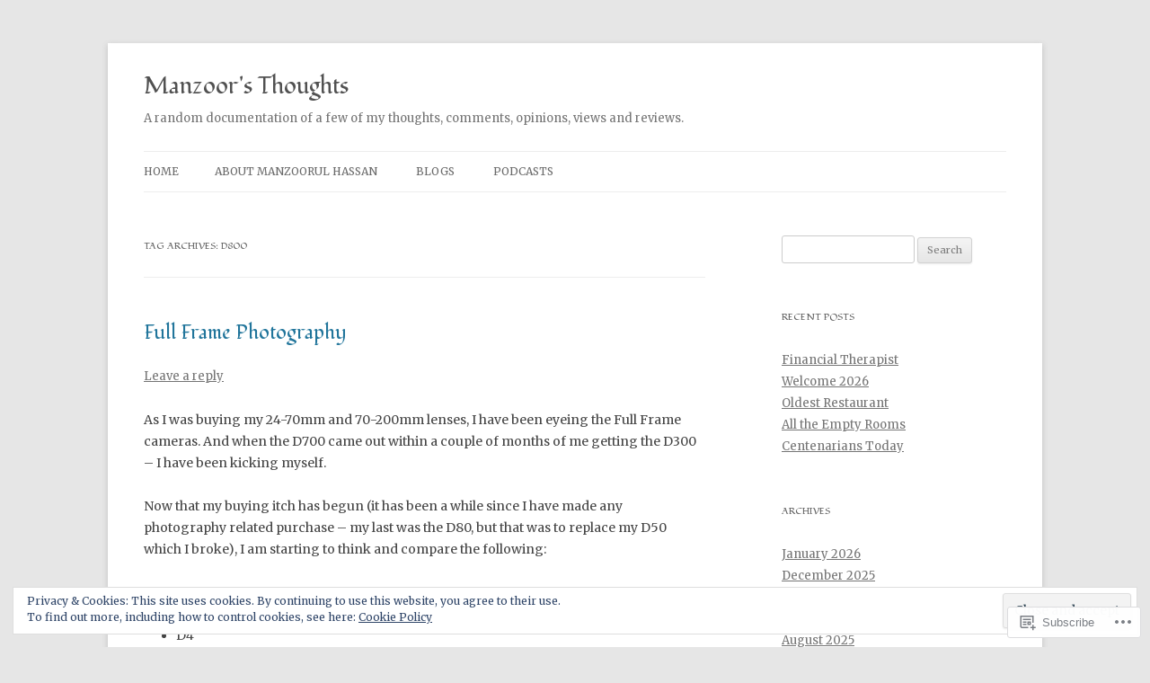

--- FILE ---
content_type: text/html; charset=UTF-8
request_url: https://manzoorulhassan.com/tag/d800/
body_size: 20782
content:
<!DOCTYPE html>
<!--[if IE 7]>
<html class="ie ie7" lang="en">
<![endif]-->
<!--[if IE 8]>
<html class="ie ie8" lang="en">
<![endif]-->
<!--[if !(IE 7) & !(IE 8)]><!-->
<html lang="en">
<!--<![endif]-->
<head>
<meta charset="UTF-8" />
<meta name="viewport" content="width=device-width" />
<title>D800 | Manzoor&#039;s Thoughts</title>
<link rel="profile" href="https://gmpg.org/xfn/11" />
<link rel="pingback" href="https://manzoorulhassan.com/xmlrpc.php">
<!--[if lt IE 9]>
<script src="https://s0.wp.com/wp-content/themes/pub/twentytwelve/js/html5.js?m=1394055319i&amp;ver=3.7.0" type="text/javascript"></script>
<![endif]-->
<script type="text/javascript">
  WebFontConfig = {"google":{"families":["Fondamento:r:latin,latin-ext","Merriweather:r,i,b,bi:latin,latin-ext"]},"api_url":"https:\/\/fonts-api.wp.com\/css"};
  (function() {
    var wf = document.createElement('script');
    wf.src = '/wp-content/plugins/custom-fonts/js/webfont.js';
    wf.type = 'text/javascript';
    wf.async = 'true';
    var s = document.getElementsByTagName('script')[0];
    s.parentNode.insertBefore(wf, s);
	})();
</script><style id="jetpack-custom-fonts-css">.wf-active .site-header h1{font-family:"Fondamento",cursive;font-style:normal;font-weight:400}.wf-active body, .wf-active body.custom-font-enabled{font-family:"Merriweather",serif}.wf-active .site-header h2{font-family:"Merriweather",serif}.wf-active h1, .wf-active h2, .wf-active h3, .wf-active h4, .wf-active h5, .wf-active h6{font-family:"Fondamento",cursive;font-style:normal;font-weight:400}.wf-active .entry-header .entry-title{font-weight:400;font-style:normal}.wf-active .comment-content h1, .wf-active .entry-content h1{font-style:normal;font-weight:400}.wf-active .comment-content h2, .wf-active .entry-content h2{font-style:normal;font-weight:400}.wf-active .comment-content h3, .wf-active .entry-content h3{font-style:normal;font-weight:400}.wf-active .comment-content h4, .wf-active .entry-content h4{font-style:normal;font-weight:400}.wf-active .comment-content h5, .wf-active .entry-content h5{font-style:normal;font-weight:400}.wf-active .comment-content h6, .wf-active .entry-content h6{font-style:normal;font-weight:400}.wf-active article.format-image footer h1{font-weight:400;font-style:normal}.wf-active article.format-image footer h2{font-style:normal;font-weight:400}.wf-active article.format-link header{font-weight:400;font-style:normal}.wf-active .comments-title{font-weight:400;font-style:normal}.wf-active .comments-area article header h4{font-weight:400;font-style:normal}.wf-active #respond h3#reply-title{font-style:normal;font-weight:400}.wf-active .entry-header .entry-title{font-style:normal;font-weight:400}</style>
<meta name='robots' content='max-image-preview:large' />

<!-- Async WordPress.com Remote Login -->
<script id="wpcom_remote_login_js">
var wpcom_remote_login_extra_auth = '';
function wpcom_remote_login_remove_dom_node_id( element_id ) {
	var dom_node = document.getElementById( element_id );
	if ( dom_node ) { dom_node.parentNode.removeChild( dom_node ); }
}
function wpcom_remote_login_remove_dom_node_classes( class_name ) {
	var dom_nodes = document.querySelectorAll( '.' + class_name );
	for ( var i = 0; i < dom_nodes.length; i++ ) {
		dom_nodes[ i ].parentNode.removeChild( dom_nodes[ i ] );
	}
}
function wpcom_remote_login_final_cleanup() {
	wpcom_remote_login_remove_dom_node_classes( "wpcom_remote_login_msg" );
	wpcom_remote_login_remove_dom_node_id( "wpcom_remote_login_key" );
	wpcom_remote_login_remove_dom_node_id( "wpcom_remote_login_validate" );
	wpcom_remote_login_remove_dom_node_id( "wpcom_remote_login_js" );
	wpcom_remote_login_remove_dom_node_id( "wpcom_request_access_iframe" );
	wpcom_remote_login_remove_dom_node_id( "wpcom_request_access_styles" );
}

// Watch for messages back from the remote login
window.addEventListener( "message", function( e ) {
	if ( e.origin === "https://r-login.wordpress.com" ) {
		var data = {};
		try {
			data = JSON.parse( e.data );
		} catch( e ) {
			wpcom_remote_login_final_cleanup();
			return;
		}

		if ( data.msg === 'LOGIN' ) {
			// Clean up the login check iframe
			wpcom_remote_login_remove_dom_node_id( "wpcom_remote_login_key" );

			var id_regex = new RegExp( /^[0-9]+$/ );
			var token_regex = new RegExp( /^.*|.*|.*$/ );
			if (
				token_regex.test( data.token )
				&& id_regex.test( data.wpcomid )
			) {
				// We have everything we need to ask for a login
				var script = document.createElement( "script" );
				script.setAttribute( "id", "wpcom_remote_login_validate" );
				script.src = '/remote-login.php?wpcom_remote_login=validate'
					+ '&wpcomid=' + data.wpcomid
					+ '&token=' + encodeURIComponent( data.token )
					+ '&host=' + window.location.protocol
					+ '//' + window.location.hostname
					+ '&postid=1955'
					+ '&is_singular=';
				document.body.appendChild( script );
			}

			return;
		}

		// Safari ITP, not logged in, so redirect
		if ( data.msg === 'LOGIN-REDIRECT' ) {
			window.location = 'https://wordpress.com/log-in?redirect_to=' + window.location.href;
			return;
		}

		// Safari ITP, storage access failed, remove the request
		if ( data.msg === 'LOGIN-REMOVE' ) {
			var css_zap = 'html { -webkit-transition: margin-top 1s; transition: margin-top 1s; } /* 9001 */ html { margin-top: 0 !important; } * html body { margin-top: 0 !important; } @media screen and ( max-width: 782px ) { html { margin-top: 0 !important; } * html body { margin-top: 0 !important; } }';
			var style_zap = document.createElement( 'style' );
			style_zap.type = 'text/css';
			style_zap.appendChild( document.createTextNode( css_zap ) );
			document.body.appendChild( style_zap );

			var e = document.getElementById( 'wpcom_request_access_iframe' );
			e.parentNode.removeChild( e );

			document.cookie = 'wordpress_com_login_access=denied; path=/; max-age=31536000';

			return;
		}

		// Safari ITP
		if ( data.msg === 'REQUEST_ACCESS' ) {
			console.log( 'request access: safari' );

			// Check ITP iframe enable/disable knob
			if ( wpcom_remote_login_extra_auth !== 'safari_itp_iframe' ) {
				return;
			}

			// If we are in a "private window" there is no ITP.
			var private_window = false;
			try {
				var opendb = window.openDatabase( null, null, null, null );
			} catch( e ) {
				private_window = true;
			}

			if ( private_window ) {
				console.log( 'private window' );
				return;
			}

			var iframe = document.createElement( 'iframe' );
			iframe.id = 'wpcom_request_access_iframe';
			iframe.setAttribute( 'scrolling', 'no' );
			iframe.setAttribute( 'sandbox', 'allow-storage-access-by-user-activation allow-scripts allow-same-origin allow-top-navigation-by-user-activation' );
			iframe.src = 'https://r-login.wordpress.com/remote-login.php?wpcom_remote_login=request_access&origin=' + encodeURIComponent( data.origin ) + '&wpcomid=' + encodeURIComponent( data.wpcomid );

			var css = 'html { -webkit-transition: margin-top 1s; transition: margin-top 1s; } /* 9001 */ html { margin-top: 46px !important; } * html body { margin-top: 46px !important; } @media screen and ( max-width: 660px ) { html { margin-top: 71px !important; } * html body { margin-top: 71px !important; } #wpcom_request_access_iframe { display: block; height: 71px !important; } } #wpcom_request_access_iframe { border: 0px; height: 46px; position: fixed; top: 0; left: 0; width: 100%; min-width: 100%; z-index: 99999; background: #23282d; } ';

			var style = document.createElement( 'style' );
			style.type = 'text/css';
			style.id = 'wpcom_request_access_styles';
			style.appendChild( document.createTextNode( css ) );
			document.body.appendChild( style );

			document.body.appendChild( iframe );
		}

		if ( data.msg === 'DONE' ) {
			wpcom_remote_login_final_cleanup();
		}
	}
}, false );

// Inject the remote login iframe after the page has had a chance to load
// more critical resources
window.addEventListener( "DOMContentLoaded", function( e ) {
	var iframe = document.createElement( "iframe" );
	iframe.style.display = "none";
	iframe.setAttribute( "scrolling", "no" );
	iframe.setAttribute( "id", "wpcom_remote_login_key" );
	iframe.src = "https://r-login.wordpress.com/remote-login.php"
		+ "?wpcom_remote_login=key"
		+ "&origin=aHR0cHM6Ly9tYW56b29ydWxoYXNzYW4uY29t"
		+ "&wpcomid=35396821"
		+ "&time=" + Math.floor( Date.now() / 1000 );
	document.body.appendChild( iframe );
}, false );
</script>
<link rel='dns-prefetch' href='//s0.wp.com' />
<link rel='dns-prefetch' href='//fonts-api.wp.com' />
<link href='https://fonts.gstatic.com' crossorigin rel='preconnect' />
<link rel="alternate" type="application/rss+xml" title="Manzoor&#039;s Thoughts &raquo; Feed" href="https://manzoorulhassan.com/feed/" />
<link rel="alternate" type="application/rss+xml" title="Manzoor&#039;s Thoughts &raquo; Comments Feed" href="https://manzoorulhassan.com/comments/feed/" />
<link rel="alternate" type="application/rss+xml" title="Manzoor&#039;s Thoughts &raquo; D800 Tag Feed" href="https://manzoorulhassan.com/tag/d800/feed/" />
	<script type="text/javascript">
		/* <![CDATA[ */
		function addLoadEvent(func) {
			var oldonload = window.onload;
			if (typeof window.onload != 'function') {
				window.onload = func;
			} else {
				window.onload = function () {
					oldonload();
					func();
				}
			}
		}
		/* ]]> */
	</script>
	<link crossorigin='anonymous' rel='stylesheet' id='all-css-0-1' href='/wp-content/mu-plugins/widgets/eu-cookie-law/templates/style.css?m=1642463000i&cssminify=yes' type='text/css' media='all' />
<style id='wp-emoji-styles-inline-css'>

	img.wp-smiley, img.emoji {
		display: inline !important;
		border: none !important;
		box-shadow: none !important;
		height: 1em !important;
		width: 1em !important;
		margin: 0 0.07em !important;
		vertical-align: -0.1em !important;
		background: none !important;
		padding: 0 !important;
	}
/*# sourceURL=wp-emoji-styles-inline-css */
</style>
<link crossorigin='anonymous' rel='stylesheet' id='all-css-2-1' href='/wp-content/plugins/gutenberg-core/v22.2.0/build/styles/block-library/style.css?m=1764855221i&cssminify=yes' type='text/css' media='all' />
<style id='wp-block-library-inline-css'>
.has-text-align-justify {
	text-align:justify;
}
.has-text-align-justify{text-align:justify;}

/*# sourceURL=wp-block-library-inline-css */
</style><style id='global-styles-inline-css'>
:root{--wp--preset--aspect-ratio--square: 1;--wp--preset--aspect-ratio--4-3: 4/3;--wp--preset--aspect-ratio--3-4: 3/4;--wp--preset--aspect-ratio--3-2: 3/2;--wp--preset--aspect-ratio--2-3: 2/3;--wp--preset--aspect-ratio--16-9: 16/9;--wp--preset--aspect-ratio--9-16: 9/16;--wp--preset--color--black: #000000;--wp--preset--color--cyan-bluish-gray: #abb8c3;--wp--preset--color--white: #fff;--wp--preset--color--pale-pink: #f78da7;--wp--preset--color--vivid-red: #cf2e2e;--wp--preset--color--luminous-vivid-orange: #ff6900;--wp--preset--color--luminous-vivid-amber: #fcb900;--wp--preset--color--light-green-cyan: #7bdcb5;--wp--preset--color--vivid-green-cyan: #00d084;--wp--preset--color--pale-cyan-blue: #8ed1fc;--wp--preset--color--vivid-cyan-blue: #0693e3;--wp--preset--color--vivid-purple: #9b51e0;--wp--preset--color--blue: #21759b;--wp--preset--color--dark-gray: #444;--wp--preset--color--medium-gray: #9f9f9f;--wp--preset--color--light-gray: #e6e6e6;--wp--preset--gradient--vivid-cyan-blue-to-vivid-purple: linear-gradient(135deg,rgb(6,147,227) 0%,rgb(155,81,224) 100%);--wp--preset--gradient--light-green-cyan-to-vivid-green-cyan: linear-gradient(135deg,rgb(122,220,180) 0%,rgb(0,208,130) 100%);--wp--preset--gradient--luminous-vivid-amber-to-luminous-vivid-orange: linear-gradient(135deg,rgb(252,185,0) 0%,rgb(255,105,0) 100%);--wp--preset--gradient--luminous-vivid-orange-to-vivid-red: linear-gradient(135deg,rgb(255,105,0) 0%,rgb(207,46,46) 100%);--wp--preset--gradient--very-light-gray-to-cyan-bluish-gray: linear-gradient(135deg,rgb(238,238,238) 0%,rgb(169,184,195) 100%);--wp--preset--gradient--cool-to-warm-spectrum: linear-gradient(135deg,rgb(74,234,220) 0%,rgb(151,120,209) 20%,rgb(207,42,186) 40%,rgb(238,44,130) 60%,rgb(251,105,98) 80%,rgb(254,248,76) 100%);--wp--preset--gradient--blush-light-purple: linear-gradient(135deg,rgb(255,206,236) 0%,rgb(152,150,240) 100%);--wp--preset--gradient--blush-bordeaux: linear-gradient(135deg,rgb(254,205,165) 0%,rgb(254,45,45) 50%,rgb(107,0,62) 100%);--wp--preset--gradient--luminous-dusk: linear-gradient(135deg,rgb(255,203,112) 0%,rgb(199,81,192) 50%,rgb(65,88,208) 100%);--wp--preset--gradient--pale-ocean: linear-gradient(135deg,rgb(255,245,203) 0%,rgb(182,227,212) 50%,rgb(51,167,181) 100%);--wp--preset--gradient--electric-grass: linear-gradient(135deg,rgb(202,248,128) 0%,rgb(113,206,126) 100%);--wp--preset--gradient--midnight: linear-gradient(135deg,rgb(2,3,129) 0%,rgb(40,116,252) 100%);--wp--preset--font-size--small: 13px;--wp--preset--font-size--medium: 20px;--wp--preset--font-size--large: 36px;--wp--preset--font-size--x-large: 42px;--wp--preset--font-family--albert-sans: 'Albert Sans', sans-serif;--wp--preset--font-family--alegreya: Alegreya, serif;--wp--preset--font-family--arvo: Arvo, serif;--wp--preset--font-family--bodoni-moda: 'Bodoni Moda', serif;--wp--preset--font-family--bricolage-grotesque: 'Bricolage Grotesque', sans-serif;--wp--preset--font-family--cabin: Cabin, sans-serif;--wp--preset--font-family--chivo: Chivo, sans-serif;--wp--preset--font-family--commissioner: Commissioner, sans-serif;--wp--preset--font-family--cormorant: Cormorant, serif;--wp--preset--font-family--courier-prime: 'Courier Prime', monospace;--wp--preset--font-family--crimson-pro: 'Crimson Pro', serif;--wp--preset--font-family--dm-mono: 'DM Mono', monospace;--wp--preset--font-family--dm-sans: 'DM Sans', sans-serif;--wp--preset--font-family--dm-serif-display: 'DM Serif Display', serif;--wp--preset--font-family--domine: Domine, serif;--wp--preset--font-family--eb-garamond: 'EB Garamond', serif;--wp--preset--font-family--epilogue: Epilogue, sans-serif;--wp--preset--font-family--fahkwang: Fahkwang, sans-serif;--wp--preset--font-family--figtree: Figtree, sans-serif;--wp--preset--font-family--fira-sans: 'Fira Sans', sans-serif;--wp--preset--font-family--fjalla-one: 'Fjalla One', sans-serif;--wp--preset--font-family--fraunces: Fraunces, serif;--wp--preset--font-family--gabarito: Gabarito, system-ui;--wp--preset--font-family--ibm-plex-mono: 'IBM Plex Mono', monospace;--wp--preset--font-family--ibm-plex-sans: 'IBM Plex Sans', sans-serif;--wp--preset--font-family--ibarra-real-nova: 'Ibarra Real Nova', serif;--wp--preset--font-family--instrument-serif: 'Instrument Serif', serif;--wp--preset--font-family--inter: Inter, sans-serif;--wp--preset--font-family--josefin-sans: 'Josefin Sans', sans-serif;--wp--preset--font-family--jost: Jost, sans-serif;--wp--preset--font-family--libre-baskerville: 'Libre Baskerville', serif;--wp--preset--font-family--libre-franklin: 'Libre Franklin', sans-serif;--wp--preset--font-family--literata: Literata, serif;--wp--preset--font-family--lora: Lora, serif;--wp--preset--font-family--merriweather: Merriweather, serif;--wp--preset--font-family--montserrat: Montserrat, sans-serif;--wp--preset--font-family--newsreader: Newsreader, serif;--wp--preset--font-family--noto-sans-mono: 'Noto Sans Mono', sans-serif;--wp--preset--font-family--nunito: Nunito, sans-serif;--wp--preset--font-family--open-sans: 'Open Sans', sans-serif;--wp--preset--font-family--overpass: Overpass, sans-serif;--wp--preset--font-family--pt-serif: 'PT Serif', serif;--wp--preset--font-family--petrona: Petrona, serif;--wp--preset--font-family--piazzolla: Piazzolla, serif;--wp--preset--font-family--playfair-display: 'Playfair Display', serif;--wp--preset--font-family--plus-jakarta-sans: 'Plus Jakarta Sans', sans-serif;--wp--preset--font-family--poppins: Poppins, sans-serif;--wp--preset--font-family--raleway: Raleway, sans-serif;--wp--preset--font-family--roboto: Roboto, sans-serif;--wp--preset--font-family--roboto-slab: 'Roboto Slab', serif;--wp--preset--font-family--rubik: Rubik, sans-serif;--wp--preset--font-family--rufina: Rufina, serif;--wp--preset--font-family--sora: Sora, sans-serif;--wp--preset--font-family--source-sans-3: 'Source Sans 3', sans-serif;--wp--preset--font-family--source-serif-4: 'Source Serif 4', serif;--wp--preset--font-family--space-mono: 'Space Mono', monospace;--wp--preset--font-family--syne: Syne, sans-serif;--wp--preset--font-family--texturina: Texturina, serif;--wp--preset--font-family--urbanist: Urbanist, sans-serif;--wp--preset--font-family--work-sans: 'Work Sans', sans-serif;--wp--preset--spacing--20: 0.44rem;--wp--preset--spacing--30: 0.67rem;--wp--preset--spacing--40: 1rem;--wp--preset--spacing--50: 1.5rem;--wp--preset--spacing--60: 2.25rem;--wp--preset--spacing--70: 3.38rem;--wp--preset--spacing--80: 5.06rem;--wp--preset--shadow--natural: 6px 6px 9px rgba(0, 0, 0, 0.2);--wp--preset--shadow--deep: 12px 12px 50px rgba(0, 0, 0, 0.4);--wp--preset--shadow--sharp: 6px 6px 0px rgba(0, 0, 0, 0.2);--wp--preset--shadow--outlined: 6px 6px 0px -3px rgb(255, 255, 255), 6px 6px rgb(0, 0, 0);--wp--preset--shadow--crisp: 6px 6px 0px rgb(0, 0, 0);}:where(.is-layout-flex){gap: 0.5em;}:where(.is-layout-grid){gap: 0.5em;}body .is-layout-flex{display: flex;}.is-layout-flex{flex-wrap: wrap;align-items: center;}.is-layout-flex > :is(*, div){margin: 0;}body .is-layout-grid{display: grid;}.is-layout-grid > :is(*, div){margin: 0;}:where(.wp-block-columns.is-layout-flex){gap: 2em;}:where(.wp-block-columns.is-layout-grid){gap: 2em;}:where(.wp-block-post-template.is-layout-flex){gap: 1.25em;}:where(.wp-block-post-template.is-layout-grid){gap: 1.25em;}.has-black-color{color: var(--wp--preset--color--black) !important;}.has-cyan-bluish-gray-color{color: var(--wp--preset--color--cyan-bluish-gray) !important;}.has-white-color{color: var(--wp--preset--color--white) !important;}.has-pale-pink-color{color: var(--wp--preset--color--pale-pink) !important;}.has-vivid-red-color{color: var(--wp--preset--color--vivid-red) !important;}.has-luminous-vivid-orange-color{color: var(--wp--preset--color--luminous-vivid-orange) !important;}.has-luminous-vivid-amber-color{color: var(--wp--preset--color--luminous-vivid-amber) !important;}.has-light-green-cyan-color{color: var(--wp--preset--color--light-green-cyan) !important;}.has-vivid-green-cyan-color{color: var(--wp--preset--color--vivid-green-cyan) !important;}.has-pale-cyan-blue-color{color: var(--wp--preset--color--pale-cyan-blue) !important;}.has-vivid-cyan-blue-color{color: var(--wp--preset--color--vivid-cyan-blue) !important;}.has-vivid-purple-color{color: var(--wp--preset--color--vivid-purple) !important;}.has-black-background-color{background-color: var(--wp--preset--color--black) !important;}.has-cyan-bluish-gray-background-color{background-color: var(--wp--preset--color--cyan-bluish-gray) !important;}.has-white-background-color{background-color: var(--wp--preset--color--white) !important;}.has-pale-pink-background-color{background-color: var(--wp--preset--color--pale-pink) !important;}.has-vivid-red-background-color{background-color: var(--wp--preset--color--vivid-red) !important;}.has-luminous-vivid-orange-background-color{background-color: var(--wp--preset--color--luminous-vivid-orange) !important;}.has-luminous-vivid-amber-background-color{background-color: var(--wp--preset--color--luminous-vivid-amber) !important;}.has-light-green-cyan-background-color{background-color: var(--wp--preset--color--light-green-cyan) !important;}.has-vivid-green-cyan-background-color{background-color: var(--wp--preset--color--vivid-green-cyan) !important;}.has-pale-cyan-blue-background-color{background-color: var(--wp--preset--color--pale-cyan-blue) !important;}.has-vivid-cyan-blue-background-color{background-color: var(--wp--preset--color--vivid-cyan-blue) !important;}.has-vivid-purple-background-color{background-color: var(--wp--preset--color--vivid-purple) !important;}.has-black-border-color{border-color: var(--wp--preset--color--black) !important;}.has-cyan-bluish-gray-border-color{border-color: var(--wp--preset--color--cyan-bluish-gray) !important;}.has-white-border-color{border-color: var(--wp--preset--color--white) !important;}.has-pale-pink-border-color{border-color: var(--wp--preset--color--pale-pink) !important;}.has-vivid-red-border-color{border-color: var(--wp--preset--color--vivid-red) !important;}.has-luminous-vivid-orange-border-color{border-color: var(--wp--preset--color--luminous-vivid-orange) !important;}.has-luminous-vivid-amber-border-color{border-color: var(--wp--preset--color--luminous-vivid-amber) !important;}.has-light-green-cyan-border-color{border-color: var(--wp--preset--color--light-green-cyan) !important;}.has-vivid-green-cyan-border-color{border-color: var(--wp--preset--color--vivid-green-cyan) !important;}.has-pale-cyan-blue-border-color{border-color: var(--wp--preset--color--pale-cyan-blue) !important;}.has-vivid-cyan-blue-border-color{border-color: var(--wp--preset--color--vivid-cyan-blue) !important;}.has-vivid-purple-border-color{border-color: var(--wp--preset--color--vivid-purple) !important;}.has-vivid-cyan-blue-to-vivid-purple-gradient-background{background: var(--wp--preset--gradient--vivid-cyan-blue-to-vivid-purple) !important;}.has-light-green-cyan-to-vivid-green-cyan-gradient-background{background: var(--wp--preset--gradient--light-green-cyan-to-vivid-green-cyan) !important;}.has-luminous-vivid-amber-to-luminous-vivid-orange-gradient-background{background: var(--wp--preset--gradient--luminous-vivid-amber-to-luminous-vivid-orange) !important;}.has-luminous-vivid-orange-to-vivid-red-gradient-background{background: var(--wp--preset--gradient--luminous-vivid-orange-to-vivid-red) !important;}.has-very-light-gray-to-cyan-bluish-gray-gradient-background{background: var(--wp--preset--gradient--very-light-gray-to-cyan-bluish-gray) !important;}.has-cool-to-warm-spectrum-gradient-background{background: var(--wp--preset--gradient--cool-to-warm-spectrum) !important;}.has-blush-light-purple-gradient-background{background: var(--wp--preset--gradient--blush-light-purple) !important;}.has-blush-bordeaux-gradient-background{background: var(--wp--preset--gradient--blush-bordeaux) !important;}.has-luminous-dusk-gradient-background{background: var(--wp--preset--gradient--luminous-dusk) !important;}.has-pale-ocean-gradient-background{background: var(--wp--preset--gradient--pale-ocean) !important;}.has-electric-grass-gradient-background{background: var(--wp--preset--gradient--electric-grass) !important;}.has-midnight-gradient-background{background: var(--wp--preset--gradient--midnight) !important;}.has-small-font-size{font-size: var(--wp--preset--font-size--small) !important;}.has-medium-font-size{font-size: var(--wp--preset--font-size--medium) !important;}.has-large-font-size{font-size: var(--wp--preset--font-size--large) !important;}.has-x-large-font-size{font-size: var(--wp--preset--font-size--x-large) !important;}.has-albert-sans-font-family{font-family: var(--wp--preset--font-family--albert-sans) !important;}.has-alegreya-font-family{font-family: var(--wp--preset--font-family--alegreya) !important;}.has-arvo-font-family{font-family: var(--wp--preset--font-family--arvo) !important;}.has-bodoni-moda-font-family{font-family: var(--wp--preset--font-family--bodoni-moda) !important;}.has-bricolage-grotesque-font-family{font-family: var(--wp--preset--font-family--bricolage-grotesque) !important;}.has-cabin-font-family{font-family: var(--wp--preset--font-family--cabin) !important;}.has-chivo-font-family{font-family: var(--wp--preset--font-family--chivo) !important;}.has-commissioner-font-family{font-family: var(--wp--preset--font-family--commissioner) !important;}.has-cormorant-font-family{font-family: var(--wp--preset--font-family--cormorant) !important;}.has-courier-prime-font-family{font-family: var(--wp--preset--font-family--courier-prime) !important;}.has-crimson-pro-font-family{font-family: var(--wp--preset--font-family--crimson-pro) !important;}.has-dm-mono-font-family{font-family: var(--wp--preset--font-family--dm-mono) !important;}.has-dm-sans-font-family{font-family: var(--wp--preset--font-family--dm-sans) !important;}.has-dm-serif-display-font-family{font-family: var(--wp--preset--font-family--dm-serif-display) !important;}.has-domine-font-family{font-family: var(--wp--preset--font-family--domine) !important;}.has-eb-garamond-font-family{font-family: var(--wp--preset--font-family--eb-garamond) !important;}.has-epilogue-font-family{font-family: var(--wp--preset--font-family--epilogue) !important;}.has-fahkwang-font-family{font-family: var(--wp--preset--font-family--fahkwang) !important;}.has-figtree-font-family{font-family: var(--wp--preset--font-family--figtree) !important;}.has-fira-sans-font-family{font-family: var(--wp--preset--font-family--fira-sans) !important;}.has-fjalla-one-font-family{font-family: var(--wp--preset--font-family--fjalla-one) !important;}.has-fraunces-font-family{font-family: var(--wp--preset--font-family--fraunces) !important;}.has-gabarito-font-family{font-family: var(--wp--preset--font-family--gabarito) !important;}.has-ibm-plex-mono-font-family{font-family: var(--wp--preset--font-family--ibm-plex-mono) !important;}.has-ibm-plex-sans-font-family{font-family: var(--wp--preset--font-family--ibm-plex-sans) !important;}.has-ibarra-real-nova-font-family{font-family: var(--wp--preset--font-family--ibarra-real-nova) !important;}.has-instrument-serif-font-family{font-family: var(--wp--preset--font-family--instrument-serif) !important;}.has-inter-font-family{font-family: var(--wp--preset--font-family--inter) !important;}.has-josefin-sans-font-family{font-family: var(--wp--preset--font-family--josefin-sans) !important;}.has-jost-font-family{font-family: var(--wp--preset--font-family--jost) !important;}.has-libre-baskerville-font-family{font-family: var(--wp--preset--font-family--libre-baskerville) !important;}.has-libre-franklin-font-family{font-family: var(--wp--preset--font-family--libre-franklin) !important;}.has-literata-font-family{font-family: var(--wp--preset--font-family--literata) !important;}.has-lora-font-family{font-family: var(--wp--preset--font-family--lora) !important;}.has-merriweather-font-family{font-family: var(--wp--preset--font-family--merriweather) !important;}.has-montserrat-font-family{font-family: var(--wp--preset--font-family--montserrat) !important;}.has-newsreader-font-family{font-family: var(--wp--preset--font-family--newsreader) !important;}.has-noto-sans-mono-font-family{font-family: var(--wp--preset--font-family--noto-sans-mono) !important;}.has-nunito-font-family{font-family: var(--wp--preset--font-family--nunito) !important;}.has-open-sans-font-family{font-family: var(--wp--preset--font-family--open-sans) !important;}.has-overpass-font-family{font-family: var(--wp--preset--font-family--overpass) !important;}.has-pt-serif-font-family{font-family: var(--wp--preset--font-family--pt-serif) !important;}.has-petrona-font-family{font-family: var(--wp--preset--font-family--petrona) !important;}.has-piazzolla-font-family{font-family: var(--wp--preset--font-family--piazzolla) !important;}.has-playfair-display-font-family{font-family: var(--wp--preset--font-family--playfair-display) !important;}.has-plus-jakarta-sans-font-family{font-family: var(--wp--preset--font-family--plus-jakarta-sans) !important;}.has-poppins-font-family{font-family: var(--wp--preset--font-family--poppins) !important;}.has-raleway-font-family{font-family: var(--wp--preset--font-family--raleway) !important;}.has-roboto-font-family{font-family: var(--wp--preset--font-family--roboto) !important;}.has-roboto-slab-font-family{font-family: var(--wp--preset--font-family--roboto-slab) !important;}.has-rubik-font-family{font-family: var(--wp--preset--font-family--rubik) !important;}.has-rufina-font-family{font-family: var(--wp--preset--font-family--rufina) !important;}.has-sora-font-family{font-family: var(--wp--preset--font-family--sora) !important;}.has-source-sans-3-font-family{font-family: var(--wp--preset--font-family--source-sans-3) !important;}.has-source-serif-4-font-family{font-family: var(--wp--preset--font-family--source-serif-4) !important;}.has-space-mono-font-family{font-family: var(--wp--preset--font-family--space-mono) !important;}.has-syne-font-family{font-family: var(--wp--preset--font-family--syne) !important;}.has-texturina-font-family{font-family: var(--wp--preset--font-family--texturina) !important;}.has-urbanist-font-family{font-family: var(--wp--preset--font-family--urbanist) !important;}.has-work-sans-font-family{font-family: var(--wp--preset--font-family--work-sans) !important;}
/*# sourceURL=global-styles-inline-css */
</style>

<style id='classic-theme-styles-inline-css'>
/*! This file is auto-generated */
.wp-block-button__link{color:#fff;background-color:#32373c;border-radius:9999px;box-shadow:none;text-decoration:none;padding:calc(.667em + 2px) calc(1.333em + 2px);font-size:1.125em}.wp-block-file__button{background:#32373c;color:#fff;text-decoration:none}
/*# sourceURL=/wp-includes/css/classic-themes.min.css */
</style>
<link crossorigin='anonymous' rel='stylesheet' id='all-css-4-1' href='/_static/??-eJx9jEEOAiEQBD/kQECjeDC+ZWEnijIwYWA3/l72op689KFTVXplCCU3zE1z6reYRYfiUwlP0VYZpwxIJE4IFRd10HOU9iFA2iuhCiI7/ROiDt9WxfETT20jCOc4YUIa2D9t5eGA91xRBMZS7ATtPkTZvCtdzNEZt7f2fHq8Afl7R7w=&cssminify=yes' type='text/css' media='all' />
<link rel='stylesheet' id='twentytwelve-fonts-css' href='https://fonts-api.wp.com/css?family=Open+Sans%3A400italic%2C700italic%2C400%2C700&#038;subset=latin%2Clatin-ext&#038;display=fallback' media='all' />
<link crossorigin='anonymous' rel='stylesheet' id='all-css-6-1' href='/_static/??-eJzTLy/QTc7PK0nNK9EvyUjNTS3WLyhN0i8pBwpUAsmcslT94pLKnFS95OJiHX0iVAPV6Sfl5CdnF4O02OfaGpqbWpibWJiZW2YBADBZKMU=&cssminify=yes' type='text/css' media='all' />
<link crossorigin='anonymous' rel='stylesheet' id='all-css-8-1' href='/wp-content/themes/pub/twentytwelve/style-wpcom.css?m=1509660268i&cssminify=yes' type='text/css' media='all' />
<style id='jetpack_facebook_likebox-inline-css'>
.widget_facebook_likebox {
	overflow: hidden;
}

/*# sourceURL=/wp-content/mu-plugins/jetpack-plugin/sun/modules/widgets/facebook-likebox/style.css */
</style>
<link crossorigin='anonymous' rel='stylesheet' id='all-css-10-1' href='/_static/??-eJzTLy/QTc7PK0nNK9HPLdUtyClNz8wr1i9KTcrJTwcy0/WTi5G5ekCujj52Temp+bo5+cmJJZn5eSgc3bScxMwikFb7XFtDE1NLExMLc0OTLACohS2q&cssminify=yes' type='text/css' media='all' />
<style id='jetpack-global-styles-frontend-style-inline-css'>
:root { --font-headings: unset; --font-base: unset; --font-headings-default: -apple-system,BlinkMacSystemFont,"Segoe UI",Roboto,Oxygen-Sans,Ubuntu,Cantarell,"Helvetica Neue",sans-serif; --font-base-default: -apple-system,BlinkMacSystemFont,"Segoe UI",Roboto,Oxygen-Sans,Ubuntu,Cantarell,"Helvetica Neue",sans-serif;}
/*# sourceURL=jetpack-global-styles-frontend-style-inline-css */
</style>
<link crossorigin='anonymous' rel='stylesheet' id='all-css-12-1' href='/wp-content/themes/h4/global.css?m=1420737423i&cssminify=yes' type='text/css' media='all' />
<script type="text/javascript" id="wpcom-actionbar-placeholder-js-extra">
/* <![CDATA[ */
var actionbardata = {"siteID":"35396821","postID":"0","siteURL":"https://manzoorulhassan.com","xhrURL":"https://manzoorulhassan.com/wp-admin/admin-ajax.php","nonce":"bdae942ed4","isLoggedIn":"","statusMessage":"","subsEmailDefault":"instantly","proxyScriptUrl":"https://s0.wp.com/wp-content/js/wpcom-proxy-request.js?m=1513050504i&amp;ver=20211021","i18n":{"followedText":"New posts from this site will now appear in your \u003Ca href=\"https://wordpress.com/reader\"\u003EReader\u003C/a\u003E","foldBar":"Collapse this bar","unfoldBar":"Expand this bar","shortLinkCopied":"Shortlink copied to clipboard."}};
//# sourceURL=wpcom-actionbar-placeholder-js-extra
/* ]]> */
</script>
<script type="text/javascript" id="jetpack-mu-wpcom-settings-js-before">
/* <![CDATA[ */
var JETPACK_MU_WPCOM_SETTINGS = {"assetsUrl":"https://s0.wp.com/wp-content/mu-plugins/jetpack-mu-wpcom-plugin/sun/jetpack_vendor/automattic/jetpack-mu-wpcom/src/build/"};
//# sourceURL=jetpack-mu-wpcom-settings-js-before
/* ]]> */
</script>
<script crossorigin='anonymous' type='text/javascript'  src='/_static/??-eJyFjcsOwiAQRX/I6dSa+lgYvwWBEAgMOAPW/n3bqIk7V2dxT87FqYDOVC1VDIIcKxTOr7kLssN186RjM1a2MTya5fmDLnn6K0HyjlW1v/L37R6zgxKb8yQ4ZTbKCOioRN4hnQo+hw1AmcCZwmvilq7709CPh/54voQFmNpFWg=='></script>
<script type="text/javascript" id="rlt-proxy-js-after">
/* <![CDATA[ */
	rltInitialize( {"token":null,"iframeOrigins":["https:\/\/widgets.wp.com"]} );
//# sourceURL=rlt-proxy-js-after
/* ]]> */
</script>
<link rel="EditURI" type="application/rsd+xml" title="RSD" href="https://manzoorulhassan.wordpress.com/xmlrpc.php?rsd" />
<meta name="generator" content="WordPress.com" />

<!-- Jetpack Open Graph Tags -->
<meta property="og:type" content="website" />
<meta property="og:title" content="D800 &#8211; Manzoor&#039;s Thoughts" />
<meta property="og:url" content="https://manzoorulhassan.com/tag/d800/" />
<meta property="og:site_name" content="Manzoor&#039;s Thoughts" />
<meta property="og:image" content="https://s0.wp.com/i/blank.jpg?m=1383295312i" />
<meta property="og:image:width" content="200" />
<meta property="og:image:height" content="200" />
<meta property="og:image:alt" content="" />
<meta property="og:locale" content="en_US" />
<meta name="twitter:creator" content="@manzoorulhassan" />

<!-- End Jetpack Open Graph Tags -->
<link rel="shortcut icon" type="image/x-icon" href="https://s0.wp.com/i/favicon.ico?m=1713425267i" sizes="16x16 24x24 32x32 48x48" />
<link rel="icon" type="image/x-icon" href="https://s0.wp.com/i/favicon.ico?m=1713425267i" sizes="16x16 24x24 32x32 48x48" />
<link rel="apple-touch-icon" href="https://s0.wp.com/i/webclip.png?m=1713868326i" />
<link rel='openid.server' href='https://manzoorulhassan.com/?openidserver=1' />
<link rel='openid.delegate' href='https://manzoorulhassan.com/' />
<link rel="search" type="application/opensearchdescription+xml" href="https://manzoorulhassan.com/osd.xml" title="Manzoor&#039;s Thoughts" />
<link rel="search" type="application/opensearchdescription+xml" href="https://s1.wp.com/opensearch.xml" title="WordPress.com" />
		<style type="text/css">
			.recentcomments a {
				display: inline !important;
				padding: 0 !important;
				margin: 0 !important;
			}

			table.recentcommentsavatartop img.avatar, table.recentcommentsavatarend img.avatar {
				border: 0px;
				margin: 0;
			}

			table.recentcommentsavatartop a, table.recentcommentsavatarend a {
				border: 0px !important;
				background-color: transparent !important;
			}

			td.recentcommentsavatarend, td.recentcommentsavatartop {
				padding: 0px 0px 1px 0px;
				margin: 0px;
			}

			td.recentcommentstextend {
				border: none !important;
				padding: 0px 0px 2px 10px;
			}

			.rtl td.recentcommentstextend {
				padding: 0px 10px 2px 0px;
			}

			td.recentcommentstexttop {
				border: none;
				padding: 0px 0px 0px 10px;
			}

			.rtl td.recentcommentstexttop {
				padding: 0px 10px 0px 0px;
			}
		</style>
		<meta name="description" content="Posts about D800 written by manzoorulhassan" />
		<script type="text/javascript">

			window.doNotSellCallback = function() {

				var linkElements = [
					'a[href="https://wordpress.com/?ref=footer_blog"]',
					'a[href="https://wordpress.com/?ref=footer_website"]',
					'a[href="https://wordpress.com/?ref=vertical_footer"]',
					'a[href^="https://wordpress.com/?ref=footer_segment_"]',
				].join(',');

				var dnsLink = document.createElement( 'a' );
				dnsLink.href = 'https://wordpress.com/advertising-program-optout/';
				dnsLink.classList.add( 'do-not-sell-link' );
				dnsLink.rel = 'nofollow';
				dnsLink.style.marginLeft = '0.5em';
				dnsLink.textContent = 'Do Not Sell or Share My Personal Information';

				var creditLinks = document.querySelectorAll( linkElements );

				if ( 0 === creditLinks.length ) {
					return false;
				}

				Array.prototype.forEach.call( creditLinks, function( el ) {
					el.insertAdjacentElement( 'afterend', dnsLink );
				});

				return true;
			};

		</script>
		<script type="text/javascript">
	window.google_analytics_uacct = "UA-52447-2";
</script>

<script type="text/javascript">
	var _gaq = _gaq || [];
	_gaq.push(['_setAccount', 'UA-52447-2']);
	_gaq.push(['_gat._anonymizeIp']);
	_gaq.push(['_setDomainName', 'none']);
	_gaq.push(['_setAllowLinker', true]);
	_gaq.push(['_initData']);
	_gaq.push(['_trackPageview']);

	(function() {
		var ga = document.createElement('script'); ga.type = 'text/javascript'; ga.async = true;
		ga.src = ('https:' == document.location.protocol ? 'https://ssl' : 'http://www') + '.google-analytics.com/ga.js';
		(document.getElementsByTagName('head')[0] || document.getElementsByTagName('body')[0]).appendChild(ga);
	})();
</script>
</head>

<body class="archive tag tag-d800 tag-8243645 wp-embed-responsive wp-theme-pubtwentytwelve customizer-styles-applied custom-font-enabled single-author jetpack-reblog-enabled">
<div id="page" class="hfeed site">
	<header id="masthead" class="site-header">
				<hgroup>
			<h1 class="site-title"><a href="https://manzoorulhassan.com/" title="Manzoor&#039;s Thoughts" rel="home">Manzoor&#039;s Thoughts</a></h1>
			<h2 class="site-description">A random documentation of a few of my thoughts, comments, opinions, views and reviews.</h2>
		</hgroup>

		<nav id="site-navigation" class="main-navigation">
			<button class="menu-toggle">Menu</button>
			<a class="assistive-text" href="#content" title="Skip to content">Skip to content</a>
			<div class="nav-menu"><ul>
<li ><a href="https://manzoorulhassan.com/">Home</a></li><li class="page_item page-item-2"><a href="https://manzoorulhassan.com/about/">About Manzoorul Hassan</a></li>
<li class="page_item page-item-6087 page_item_has_children"><a href="https://manzoorulhassan.com/blogs/">Blogs</a>
<ul class='children'>
	<li class="page_item page-item-2567 page_item_has_children"><a href="https://manzoorulhassan.com/blogs/books-movies-television-music/">Books, Movies, Television, Radio &amp;&nbsp;Music</a>
	<ul class='children'>
		<li class="page_item page-item-2571"><a href="https://manzoorulhassan.com/blogs/books-movies-television-music/books/">Books</a></li>
		<li class="page_item page-item-2569"><a href="https://manzoorulhassan.com/blogs/books-movies-television-music/movies/">Movie</a></li>
		<li class="page_item page-item-2575"><a href="https://manzoorulhassan.com/blogs/books-movies-television-music/music/">Music</a></li>
		<li class="page_item page-item-5892"><a href="https://manzoorulhassan.com/blogs/books-movies-television-music/podcast/">Podcast</a></li>
		<li class="page_item page-item-3180"><a href="https://manzoorulhassan.com/blogs/books-movies-television-music/radio/">Radio</a></li>
		<li class="page_item page-item-2573"><a href="https://manzoorulhassan.com/blogs/books-movies-television-music/television/">Television</a></li>
	</ul>
</li>
	<li class="page_item page-item-6053"><a href="https://manzoorulhassan.com/blogs/life-lessons/">Life Lessons</a></li>
	<li class="page_item page-item-2582 page_item_has_children"><a href="https://manzoorulhassan.com/blogs/living-in-austin/">Living in Austin</a>
	<ul class='children'>
		<li class="page_item page-item-2503"><a href="https://manzoorulhassan.com/blogs/living-in-austin/austin-restaurants/">Austin Restaurants</a></li>
		<li class="page_item page-item-2587"><a href="https://manzoorulhassan.com/blogs/living-in-austin/austin-spots/">Austin Spots</a></li>
	</ul>
</li>
	<li class="page_item page-item-5869 page_item_has_children"><a href="https://manzoorulhassan.com/blogs/technology/">Technology</a>
	<ul class='children'>
		<li class="page_item page-item-4788"><a href="https://manzoorulhassan.com/blogs/technology/iphone/">iPhone</a></li>
		<li class="page_item page-item-5875 page_item_has_children"><a href="https://manzoorulhassan.com/blogs/technology/software-development/">Software Development</a>
		<ul class='children'>
			<li class="page_item page-item-5877 page_item_has_children"><a href="https://manzoorulhassan.com/blogs/technology/software-development/front-end/">Front End</a>
			<ul class='children'>
				<li class="page_item page-item-5879"><a href="https://manzoorulhassan.com/blogs/technology/software-development/front-end/react/">React</a></li>
			</ul>
</li>
			<li class="page_item page-item-5906"><a href="https://manzoorulhassan.com/blogs/technology/software-development/mobile/">Mobile</a></li>
		</ul>
</li>
	</ul>
</li>
</ul>
</li>
<li class="page_item page-item-6216"><a href="https://manzoorulhassan.com/podcasts/">Podcasts</a></li>
</ul></div>
		</nav><!-- #site-navigation -->

			</header><!-- #masthead -->

	<div id="main" class="wrapper">
	<section id="primary" class="site-content">
		<div id="content" role="main">

					<header class="archive-header">
				<h1 class="archive-title">
				Tag Archives: <span>D800</span>				</h1>

						</header><!-- .archive-header -->

			
	<article id="post-1955" class="post-1955 post type-post status-publish format-standard hentry category-photography tag-24-70mm-f2-8 tag-70-200mm-f2-8 tag-d3 tag-d3s tag-d3x tag-d4 tag-d700 tag-d800 tag-dx-dslr tag-fx-dslr tag-nikkor-24-70mm tag-nikkor-70-200mm tag-nikkor-g-lens tag-nikon-d3 tag-nikon-d3s tag-nikon-d3x tag-nikon-d700 tag-nikon-d800 tag-wishlist">
				<header class="entry-header">
			
						<h1 class="entry-title">
				<a href="https://manzoorulhassan.com/2012/05/20/full-frame-photography/" rel="bookmark">Full Frame Photography</a>
			</h1>
										<div class="comments-link">
					<a href="https://manzoorulhassan.com/2012/05/20/full-frame-photography/#respond"><span class="leave-reply">Leave a reply</span></a>				</div><!-- .comments-link -->
					</header><!-- .entry-header -->

				<div class="entry-content">
			<p>As I was buying my 24-70mm and 70-200mm lenses, I have been eyeing the Full Frame cameras. And when the D700 came out within a couple of months of me getting the D300 &#8211; I have been kicking myself.</p>
<p>Now that my buying itch has begun (it has been a while since I have made any photography related purchase &#8211; my last was the D80, but that was to replace my D50 which I broke), I am starting to think and compare the following:</p>
<ul>
<li><a title="Nikon D700" href="https://manzoorulhassan.com/2010/11/12/nikon-d700/">D700</a></li>
<li>D3 (also considering the D3X and D3S)</li>
<li>D4</li>
</ul>
<p>The <a title="Nikon D700" href="https://manzoorulhassan.com/2010/11/12/nikon-d700/">D700</a> might be the most rational option.</p>
<p>Of the 3 main options, I have ONLY used the <a title="Nikon D700" href="https://manzoorulhassan.com/2010/11/12/nikon-d700/">D700</a>.</p>
<p>I am NOT considering the <a href="http://chobismriti.blogspot.com/2012/05/nikon-d800.html">D800</a>. Can&#8217;t get myself to consider a camera that also has video capability. I know the D4 has the same, but . . . .</p>
<p>&#8211; manzoor</p>
<ul>
<li><span style="font-size:x-small;">Internal</span></li>
<li></li>
<li><span style="font-size:x-small;">External</span>
<ul>
<li><span style="font-size:x-small;">Ken</span></li>
</ul>
</li>
</ul>
					</div><!-- .entry-content -->
		
		<footer class="entry-meta">
			This entry was posted in <a href="https://manzoorulhassan.com/category/photography/" rel="category tag">Photography</a> and tagged <a href="https://manzoorulhassan.com/tag/24-70mm-f2-8/" rel="tag">24-70mm f/2.8</a>, <a href="https://manzoorulhassan.com/tag/70-200mm-f2-8/" rel="tag">70-200mm f/2.8</a>, <a href="https://manzoorulhassan.com/tag/d3/" rel="tag">D3</a>, <a href="https://manzoorulhassan.com/tag/d3s/" rel="tag">D3S</a>, <a href="https://manzoorulhassan.com/tag/d3x/" rel="tag">D3X</a>, <a href="https://manzoorulhassan.com/tag/d4/" rel="tag">D4</a>, <a href="https://manzoorulhassan.com/tag/d700/" rel="tag">D700</a>, <a href="https://manzoorulhassan.com/tag/d800/" rel="tag">D800</a>, <a href="https://manzoorulhassan.com/tag/dx-dslr/" rel="tag">DX dSLR</a>, <a href="https://manzoorulhassan.com/tag/fx-dslr/" rel="tag">FX dSLR</a>, <a href="https://manzoorulhassan.com/tag/nikkor-24-70mm/" rel="tag">Nikkor 24-70mm</a>, <a href="https://manzoorulhassan.com/tag/nikkor-70-200mm/" rel="tag">Nikkor 70-200mm</a>, <a href="https://manzoorulhassan.com/tag/nikkor-g-lens/" rel="tag">Nikkor G Lens</a>, <a href="https://manzoorulhassan.com/tag/nikon-d3/" rel="tag">Nikon D3</a>, <a href="https://manzoorulhassan.com/tag/nikon-d3s/" rel="tag">Nikon D3S</a>, <a href="https://manzoorulhassan.com/tag/nikon-d3x/" rel="tag">Nikon D3X</a>, <a href="https://manzoorulhassan.com/tag/nikon-d700/" rel="tag">Nikon D700</a>, <a href="https://manzoorulhassan.com/tag/nikon-d800/" rel="tag">Nikon D800</a>, <a href="https://manzoorulhassan.com/tag/wishlist/" rel="tag">Wishlist</a> on <a href="https://manzoorulhassan.com/2012/05/20/full-frame-photography/" title="12:13 pm" rel="bookmark"><time class="entry-date" datetime="2012-05-20T12:13:38+00:00">May 20, 2012</time></a><span class="by-author"> by <span class="author vcard"><a class="url fn n" href="https://manzoorulhassan.com/author/manzoorulhassan/" title="View all posts by manzoorulhassan" rel="author">manzoorulhassan</a></span></span>.								</footer><!-- .entry-meta -->
	</article><!-- #post -->

		
		</div><!-- #content -->
	</section><!-- #primary -->


			<div id="secondary" class="widget-area" role="complementary">
						<aside id="search-2" class="widget widget_search"><form role="search" method="get" id="searchform" class="searchform" action="https://manzoorulhassan.com/">
				<div>
					<label class="screen-reader-text" for="s">Search for:</label>
					<input type="text" value="" name="s" id="s" />
					<input type="submit" id="searchsubmit" value="Search" />
				</div>
			</form></aside>
		<aside id="recent-posts-2" class="widget widget_recent_entries">
		<h3 class="widget-title">Recent Posts</h3>
		<ul>
											<li>
					<a href="https://manzoorulhassan.com/2026/01/01/financial-therapist/">Financial Therapist</a>
									</li>
											<li>
					<a href="https://manzoorulhassan.com/2026/01/01/welcome-2026/">Welcome 2026</a>
									</li>
											<li>
					<a href="https://manzoorulhassan.com/2025/12/22/oldest-restaurant/">Oldest Restaurant</a>
									</li>
											<li>
					<a href="https://manzoorulhassan.com/2025/12/01/all-the-empty-rooms/">All the Empty&nbsp;Rooms</a>
									</li>
											<li>
					<a href="https://manzoorulhassan.com/2025/12/01/centenarians-today/">Centenarians Today</a>
									</li>
					</ul>

		</aside><aside id="archives-2" class="widget widget_archive"><h3 class="widget-title">Archives</h3>
			<ul>
					<li><a href='https://manzoorulhassan.com/2026/01/'>January 2026</a></li>
	<li><a href='https://manzoorulhassan.com/2025/12/'>December 2025</a></li>
	<li><a href='https://manzoorulhassan.com/2025/11/'>November 2025</a></li>
	<li><a href='https://manzoorulhassan.com/2025/09/'>September 2025</a></li>
	<li><a href='https://manzoorulhassan.com/2025/08/'>August 2025</a></li>
	<li><a href='https://manzoorulhassan.com/2025/07/'>July 2025</a></li>
	<li><a href='https://manzoorulhassan.com/2025/06/'>June 2025</a></li>
	<li><a href='https://manzoorulhassan.com/2025/05/'>May 2025</a></li>
	<li><a href='https://manzoorulhassan.com/2025/04/'>April 2025</a></li>
	<li><a href='https://manzoorulhassan.com/2025/03/'>March 2025</a></li>
	<li><a href='https://manzoorulhassan.com/2025/02/'>February 2025</a></li>
	<li><a href='https://manzoorulhassan.com/2025/01/'>January 2025</a></li>
	<li><a href='https://manzoorulhassan.com/2024/12/'>December 2024</a></li>
	<li><a href='https://manzoorulhassan.com/2024/11/'>November 2024</a></li>
	<li><a href='https://manzoorulhassan.com/2024/09/'>September 2024</a></li>
	<li><a href='https://manzoorulhassan.com/2024/08/'>August 2024</a></li>
	<li><a href='https://manzoorulhassan.com/2024/05/'>May 2024</a></li>
	<li><a href='https://manzoorulhassan.com/2024/04/'>April 2024</a></li>
	<li><a href='https://manzoorulhassan.com/2024/02/'>February 2024</a></li>
	<li><a href='https://manzoorulhassan.com/2024/01/'>January 2024</a></li>
	<li><a href='https://manzoorulhassan.com/2023/10/'>October 2023</a></li>
	<li><a href='https://manzoorulhassan.com/2023/09/'>September 2023</a></li>
	<li><a href='https://manzoorulhassan.com/2023/08/'>August 2023</a></li>
	<li><a href='https://manzoorulhassan.com/2023/07/'>July 2023</a></li>
	<li><a href='https://manzoorulhassan.com/2023/05/'>May 2023</a></li>
	<li><a href='https://manzoorulhassan.com/2023/03/'>March 2023</a></li>
	<li><a href='https://manzoorulhassan.com/2022/12/'>December 2022</a></li>
	<li><a href='https://manzoorulhassan.com/2022/11/'>November 2022</a></li>
	<li><a href='https://manzoorulhassan.com/2022/09/'>September 2022</a></li>
	<li><a href='https://manzoorulhassan.com/2022/07/'>July 2022</a></li>
	<li><a href='https://manzoorulhassan.com/2022/06/'>June 2022</a></li>
	<li><a href='https://manzoorulhassan.com/2022/05/'>May 2022</a></li>
	<li><a href='https://manzoorulhassan.com/2022/04/'>April 2022</a></li>
	<li><a href='https://manzoorulhassan.com/2022/02/'>February 2022</a></li>
	<li><a href='https://manzoorulhassan.com/2022/01/'>January 2022</a></li>
	<li><a href='https://manzoorulhassan.com/2021/12/'>December 2021</a></li>
	<li><a href='https://manzoorulhassan.com/2021/11/'>November 2021</a></li>
	<li><a href='https://manzoorulhassan.com/2021/10/'>October 2021</a></li>
	<li><a href='https://manzoorulhassan.com/2021/08/'>August 2021</a></li>
	<li><a href='https://manzoorulhassan.com/2021/07/'>July 2021</a></li>
	<li><a href='https://manzoorulhassan.com/2021/06/'>June 2021</a></li>
	<li><a href='https://manzoorulhassan.com/2021/05/'>May 2021</a></li>
	<li><a href='https://manzoorulhassan.com/2021/04/'>April 2021</a></li>
	<li><a href='https://manzoorulhassan.com/2021/03/'>March 2021</a></li>
	<li><a href='https://manzoorulhassan.com/2021/02/'>February 2021</a></li>
	<li><a href='https://manzoorulhassan.com/2021/01/'>January 2021</a></li>
	<li><a href='https://manzoorulhassan.com/2020/12/'>December 2020</a></li>
	<li><a href='https://manzoorulhassan.com/2020/11/'>November 2020</a></li>
	<li><a href='https://manzoorulhassan.com/2020/10/'>October 2020</a></li>
	<li><a href='https://manzoorulhassan.com/2020/09/'>September 2020</a></li>
	<li><a href='https://manzoorulhassan.com/2020/08/'>August 2020</a></li>
	<li><a href='https://manzoorulhassan.com/2020/07/'>July 2020</a></li>
	<li><a href='https://manzoorulhassan.com/2020/06/'>June 2020</a></li>
	<li><a href='https://manzoorulhassan.com/2020/05/'>May 2020</a></li>
	<li><a href='https://manzoorulhassan.com/2020/04/'>April 2020</a></li>
	<li><a href='https://manzoorulhassan.com/2020/03/'>March 2020</a></li>
	<li><a href='https://manzoorulhassan.com/2020/02/'>February 2020</a></li>
	<li><a href='https://manzoorulhassan.com/2020/01/'>January 2020</a></li>
	<li><a href='https://manzoorulhassan.com/2019/12/'>December 2019</a></li>
	<li><a href='https://manzoorulhassan.com/2019/11/'>November 2019</a></li>
	<li><a href='https://manzoorulhassan.com/2019/10/'>October 2019</a></li>
	<li><a href='https://manzoorulhassan.com/2019/07/'>July 2019</a></li>
	<li><a href='https://manzoorulhassan.com/2019/06/'>June 2019</a></li>
	<li><a href='https://manzoorulhassan.com/2019/05/'>May 2019</a></li>
	<li><a href='https://manzoorulhassan.com/2019/04/'>April 2019</a></li>
	<li><a href='https://manzoorulhassan.com/2019/02/'>February 2019</a></li>
	<li><a href='https://manzoorulhassan.com/2019/01/'>January 2019</a></li>
	<li><a href='https://manzoorulhassan.com/2018/12/'>December 2018</a></li>
	<li><a href='https://manzoorulhassan.com/2018/11/'>November 2018</a></li>
	<li><a href='https://manzoorulhassan.com/2018/09/'>September 2018</a></li>
	<li><a href='https://manzoorulhassan.com/2018/08/'>August 2018</a></li>
	<li><a href='https://manzoorulhassan.com/2018/07/'>July 2018</a></li>
	<li><a href='https://manzoorulhassan.com/2018/06/'>June 2018</a></li>
	<li><a href='https://manzoorulhassan.com/2018/05/'>May 2018</a></li>
	<li><a href='https://manzoorulhassan.com/2018/04/'>April 2018</a></li>
	<li><a href='https://manzoorulhassan.com/2018/03/'>March 2018</a></li>
	<li><a href='https://manzoorulhassan.com/2018/02/'>February 2018</a></li>
	<li><a href='https://manzoorulhassan.com/2018/01/'>January 2018</a></li>
	<li><a href='https://manzoorulhassan.com/2017/12/'>December 2017</a></li>
	<li><a href='https://manzoorulhassan.com/2017/11/'>November 2017</a></li>
	<li><a href='https://manzoorulhassan.com/2017/10/'>October 2017</a></li>
	<li><a href='https://manzoorulhassan.com/2017/09/'>September 2017</a></li>
	<li><a href='https://manzoorulhassan.com/2017/08/'>August 2017</a></li>
	<li><a href='https://manzoorulhassan.com/2017/07/'>July 2017</a></li>
	<li><a href='https://manzoorulhassan.com/2017/06/'>June 2017</a></li>
	<li><a href='https://manzoorulhassan.com/2017/05/'>May 2017</a></li>
	<li><a href='https://manzoorulhassan.com/2017/04/'>April 2017</a></li>
	<li><a href='https://manzoorulhassan.com/2017/03/'>March 2017</a></li>
	<li><a href='https://manzoorulhassan.com/2017/02/'>February 2017</a></li>
	<li><a href='https://manzoorulhassan.com/2017/01/'>January 2017</a></li>
	<li><a href='https://manzoorulhassan.com/2016/12/'>December 2016</a></li>
	<li><a href='https://manzoorulhassan.com/2016/11/'>November 2016</a></li>
	<li><a href='https://manzoorulhassan.com/2016/10/'>October 2016</a></li>
	<li><a href='https://manzoorulhassan.com/2016/09/'>September 2016</a></li>
	<li><a href='https://manzoorulhassan.com/2016/08/'>August 2016</a></li>
	<li><a href='https://manzoorulhassan.com/2016/07/'>July 2016</a></li>
	<li><a href='https://manzoorulhassan.com/2016/06/'>June 2016</a></li>
	<li><a href='https://manzoorulhassan.com/2016/05/'>May 2016</a></li>
	<li><a href='https://manzoorulhassan.com/2016/04/'>April 2016</a></li>
	<li><a href='https://manzoorulhassan.com/2016/03/'>March 2016</a></li>
	<li><a href='https://manzoorulhassan.com/2016/02/'>February 2016</a></li>
	<li><a href='https://manzoorulhassan.com/2016/01/'>January 2016</a></li>
	<li><a href='https://manzoorulhassan.com/2015/12/'>December 2015</a></li>
	<li><a href='https://manzoorulhassan.com/2015/11/'>November 2015</a></li>
	<li><a href='https://manzoorulhassan.com/2015/10/'>October 2015</a></li>
	<li><a href='https://manzoorulhassan.com/2015/09/'>September 2015</a></li>
	<li><a href='https://manzoorulhassan.com/2015/08/'>August 2015</a></li>
	<li><a href='https://manzoorulhassan.com/2015/07/'>July 2015</a></li>
	<li><a href='https://manzoorulhassan.com/2015/06/'>June 2015</a></li>
	<li><a href='https://manzoorulhassan.com/2015/05/'>May 2015</a></li>
	<li><a href='https://manzoorulhassan.com/2015/04/'>April 2015</a></li>
	<li><a href='https://manzoorulhassan.com/2015/03/'>March 2015</a></li>
	<li><a href='https://manzoorulhassan.com/2015/02/'>February 2015</a></li>
	<li><a href='https://manzoorulhassan.com/2015/01/'>January 2015</a></li>
	<li><a href='https://manzoorulhassan.com/2014/12/'>December 2014</a></li>
	<li><a href='https://manzoorulhassan.com/2014/11/'>November 2014</a></li>
	<li><a href='https://manzoorulhassan.com/2014/10/'>October 2014</a></li>
	<li><a href='https://manzoorulhassan.com/2014/09/'>September 2014</a></li>
	<li><a href='https://manzoorulhassan.com/2014/08/'>August 2014</a></li>
	<li><a href='https://manzoorulhassan.com/2014/07/'>July 2014</a></li>
	<li><a href='https://manzoorulhassan.com/2014/06/'>June 2014</a></li>
	<li><a href='https://manzoorulhassan.com/2014/05/'>May 2014</a></li>
	<li><a href='https://manzoorulhassan.com/2014/04/'>April 2014</a></li>
	<li><a href='https://manzoorulhassan.com/2014/03/'>March 2014</a></li>
	<li><a href='https://manzoorulhassan.com/2014/02/'>February 2014</a></li>
	<li><a href='https://manzoorulhassan.com/2014/01/'>January 2014</a></li>
	<li><a href='https://manzoorulhassan.com/2013/12/'>December 2013</a></li>
	<li><a href='https://manzoorulhassan.com/2013/11/'>November 2013</a></li>
	<li><a href='https://manzoorulhassan.com/2013/10/'>October 2013</a></li>
	<li><a href='https://manzoorulhassan.com/2013/09/'>September 2013</a></li>
	<li><a href='https://manzoorulhassan.com/2013/08/'>August 2013</a></li>
	<li><a href='https://manzoorulhassan.com/2013/07/'>July 2013</a></li>
	<li><a href='https://manzoorulhassan.com/2013/06/'>June 2013</a></li>
	<li><a href='https://manzoorulhassan.com/2013/05/'>May 2013</a></li>
	<li><a href='https://manzoorulhassan.com/2013/04/'>April 2013</a></li>
	<li><a href='https://manzoorulhassan.com/2013/03/'>March 2013</a></li>
	<li><a href='https://manzoorulhassan.com/2013/02/'>February 2013</a></li>
	<li><a href='https://manzoorulhassan.com/2013/01/'>January 2013</a></li>
	<li><a href='https://manzoorulhassan.com/2012/12/'>December 2012</a></li>
	<li><a href='https://manzoorulhassan.com/2012/11/'>November 2012</a></li>
	<li><a href='https://manzoorulhassan.com/2012/10/'>October 2012</a></li>
	<li><a href='https://manzoorulhassan.com/2012/09/'>September 2012</a></li>
	<li><a href='https://manzoorulhassan.com/2012/08/'>August 2012</a></li>
	<li><a href='https://manzoorulhassan.com/2012/07/'>July 2012</a></li>
	<li><a href='https://manzoorulhassan.com/2012/06/'>June 2012</a></li>
	<li><a href='https://manzoorulhassan.com/2012/05/'>May 2012</a></li>
	<li><a href='https://manzoorulhassan.com/2012/04/'>April 2012</a></li>
	<li><a href='https://manzoorulhassan.com/2012/03/'>March 2012</a></li>
	<li><a href='https://manzoorulhassan.com/2012/02/'>February 2012</a></li>
	<li><a href='https://manzoorulhassan.com/2012/01/'>January 2012</a></li>
	<li><a href='https://manzoorulhassan.com/2011/12/'>December 2011</a></li>
	<li><a href='https://manzoorulhassan.com/2011/11/'>November 2011</a></li>
	<li><a href='https://manzoorulhassan.com/2011/10/'>October 2011</a></li>
	<li><a href='https://manzoorulhassan.com/2011/09/'>September 2011</a></li>
	<li><a href='https://manzoorulhassan.com/2011/08/'>August 2011</a></li>
	<li><a href='https://manzoorulhassan.com/2011/07/'>July 2011</a></li>
	<li><a href='https://manzoorulhassan.com/2011/06/'>June 2011</a></li>
	<li><a href='https://manzoorulhassan.com/2011/05/'>May 2011</a></li>
	<li><a href='https://manzoorulhassan.com/2011/04/'>April 2011</a></li>
	<li><a href='https://manzoorulhassan.com/2011/03/'>March 2011</a></li>
	<li><a href='https://manzoorulhassan.com/2011/02/'>February 2011</a></li>
	<li><a href='https://manzoorulhassan.com/2011/01/'>January 2011</a></li>
	<li><a href='https://manzoorulhassan.com/2010/12/'>December 2010</a></li>
	<li><a href='https://manzoorulhassan.com/2010/11/'>November 2010</a></li>
	<li><a href='https://manzoorulhassan.com/2010/10/'>October 2010</a></li>
	<li><a href='https://manzoorulhassan.com/2010/09/'>September 2010</a></li>
	<li><a href='https://manzoorulhassan.com/2010/08/'>August 2010</a></li>
	<li><a href='https://manzoorulhassan.com/2010/07/'>July 2010</a></li>
	<li><a href='https://manzoorulhassan.com/2010/06/'>June 2010</a></li>
	<li><a href='https://manzoorulhassan.com/2010/05/'>May 2010</a></li>
	<li><a href='https://manzoorulhassan.com/2010/04/'>April 2010</a></li>
	<li><a href='https://manzoorulhassan.com/2010/03/'>March 2010</a></li>
	<li><a href='https://manzoorulhassan.com/2010/02/'>February 2010</a></li>
	<li><a href='https://manzoorulhassan.com/2010/01/'>January 2010</a></li>
	<li><a href='https://manzoorulhassan.com/2009/12/'>December 2009</a></li>
	<li><a href='https://manzoorulhassan.com/2009/11/'>November 2009</a></li>
	<li><a href='https://manzoorulhassan.com/2009/10/'>October 2009</a></li>
	<li><a href='https://manzoorulhassan.com/2009/09/'>September 2009</a></li>
	<li><a href='https://manzoorulhassan.com/2009/07/'>July 2009</a></li>
	<li><a href='https://manzoorulhassan.com/2009/05/'>May 2009</a></li>
	<li><a href='https://manzoorulhassan.com/2009/04/'>April 2009</a></li>
	<li><a href='https://manzoorulhassan.com/2009/03/'>March 2009</a></li>
	<li><a href='https://manzoorulhassan.com/2009/02/'>February 2009</a></li>
	<li><a href='https://manzoorulhassan.com/2009/01/'>January 2009</a></li>
	<li><a href='https://manzoorulhassan.com/2008/12/'>December 2008</a></li>
	<li><a href='https://manzoorulhassan.com/2008/11/'>November 2008</a></li>
	<li><a href='https://manzoorulhassan.com/2008/10/'>October 2008</a></li>
	<li><a href='https://manzoorulhassan.com/2008/09/'>September 2008</a></li>
	<li><a href='https://manzoorulhassan.com/2008/08/'>August 2008</a></li>
	<li><a href='https://manzoorulhassan.com/2008/07/'>July 2008</a></li>
	<li><a href='https://manzoorulhassan.com/2008/06/'>June 2008</a></li>
	<li><a href='https://manzoorulhassan.com/2008/04/'>April 2008</a></li>
	<li><a href='https://manzoorulhassan.com/2008/01/'>January 2008</a></li>
	<li><a href='https://manzoorulhassan.com/2007/12/'>December 2007</a></li>
	<li><a href='https://manzoorulhassan.com/2007/07/'>July 2007</a></li>
	<li><a href='https://manzoorulhassan.com/2007/06/'>June 2007</a></li>
	<li><a href='https://manzoorulhassan.com/2007/01/'>January 2007</a></li>
	<li><a href='https://manzoorulhassan.com/2006/12/'>December 2006</a></li>
	<li><a href='https://manzoorulhassan.com/2006/11/'>November 2006</a></li>
	<li><a href='https://manzoorulhassan.com/2006/09/'>September 2006</a></li>
	<li><a href='https://manzoorulhassan.com/2006/08/'>August 2006</a></li>
	<li><a href='https://manzoorulhassan.com/2006/03/'>March 2006</a></li>
	<li><a href='https://manzoorulhassan.com/2006/02/'>February 2006</a></li>
	<li><a href='https://manzoorulhassan.com/2006/01/'>January 2006</a></li>
	<li><a href='https://manzoorulhassan.com/2005/10/'>October 2005</a></li>
	<li><a href='https://manzoorulhassan.com/2005/08/'>August 2005</a></li>
	<li><a href='https://manzoorulhassan.com/2005/05/'>May 2005</a></li>
	<li><a href='https://manzoorulhassan.com/2005/04/'>April 2005</a></li>
	<li><a href='https://manzoorulhassan.com/2005/03/'>March 2005</a></li>
	<li><a href='https://manzoorulhassan.com/2005/02/'>February 2005</a></li>
	<li><a href='https://manzoorulhassan.com/2005/01/'>January 2005</a></li>
	<li><a href='https://manzoorulhassan.com/2004/12/'>December 2004</a></li>
	<li><a href='https://manzoorulhassan.com/2004/11/'>November 2004</a></li>
	<li><a href='https://manzoorulhassan.com/2004/10/'>October 2004</a></li>
	<li><a href='https://manzoorulhassan.com/2004/09/'>September 2004</a></li>
	<li><a href='https://manzoorulhassan.com/2000/12/'>December 2000</a></li>
	<li><a href='https://manzoorulhassan.com/1992/05/'>May 1992</a></li>
			</ul>

			</aside><aside id="categories-2" class="widget widget_categories"><h3 class="widget-title">Categories</h3>
			<ul>
					<li class="cat-item cat-item-130436708"><a href="https://manzoorulhassan.com/category/my-thoughts/50334979/">:(</a>
</li>
	<li class="cat-item cat-item-1793567"><a href="https://manzoorulhassan.com/category/all-things-food/">All Things Food</a>
</li>
	<li class="cat-item cat-item-633331"><a href="https://manzoorulhassan.com/category/living-in-austin/austin-restaurants/">Austin Restaurants</a>
</li>
	<li class="cat-item cat-item-201464533"><a href="https://manzoorulhassan.com/category/living-in-austin/austin-tech-companies/">Austin Tech Companies</a>
</li>
	<li class="cat-item cat-item-178"><a href="https://manzoorulhassan.com/category/movies-books-music-and-more/books/">Books</a>
</li>
	<li class="cat-item cat-item-20909451"><a href="https://manzoorulhassan.com/category/books-2/">Books</a>
</li>
	<li class="cat-item cat-item-130441334"><a href="https://manzoorulhassan.com/category/photography/chobismriti/">Chobismriti</a>
</li>
	<li class="cat-item cat-item-813617"><a href="https://manzoorulhassan.com/category/living-in-austin/austin-restaurants/coffeehouses/">Coffeehouses</a>
</li>
	<li class="cat-item cat-item-684"><a href="https://manzoorulhassan.com/category/my-thoughts/funny/">Funny</a>
</li>
	<li class="cat-item cat-item-1019083"><a href="https://manzoorulhassan.com/category/technology/gadgets-toys/">Gadgets &amp; Toys</a>
</li>
	<li class="cat-item cat-item-195216"><a href="https://manzoorulhassan.com/category/my-thoughts/hopes-wishes/">Hopes &amp; Wishes</a>
</li>
	<li class="cat-item cat-item-2628509"><a href="https://manzoorulhassan.com/category/technology/implementing-technology/">Implementing Technology</a>
</li>
	<li class="cat-item cat-item-14234044"><a href="https://manzoorulhassan.com/category/technology/interesting-development/">Interesting Development</a>
</li>
	<li class="cat-item cat-item-2501"><a href="https://manzoorulhassan.com/category/my-thoughts/life-lessons/">Life Lessons</a>
</li>
	<li class="cat-item cat-item-3846520"><a href="https://manzoorulhassan.com/category/living-in-austin/">Living in Austin</a>
</li>
	<li class="cat-item cat-item-5004"><a href="https://manzoorulhassan.com/category/my-thoughts/mental-health/">Mental Health</a>
</li>
	<li class="cat-item cat-item-190"><a href="https://manzoorulhassan.com/category/movies-books-music-and-more/movies/">Movies</a>
</li>
	<li class="cat-item cat-item-130439794"><a href="https://manzoorulhassan.com/category/movies-books-music-and-more/">Movies, Books, Music and more</a>
</li>
	<li class="cat-item cat-item-18"><a href="https://manzoorulhassan.com/category/movies-books-music-and-more/music/">Music</a>
</li>
	<li class="cat-item cat-item-122070"><a href="https://manzoorulhassan.com/category/music-and-more/">Music and more</a>
</li>
	<li class="cat-item cat-item-1156"><a href="https://manzoorulhassan.com/category/my-thoughts/">My Thoughts</a>
</li>
	<li class="cat-item cat-item-436"><a href="https://manzoorulhassan.com/category/photography/">Photography</a>
</li>
	<li class="cat-item cat-item-275"><a href="https://manzoorulhassan.com/category/movies-books-music-and-more/radio/">Radio</a>
</li>
	<li class="cat-item cat-item-2832"><a href="https://manzoorulhassan.com/category/all-things-food/recipes/">Recipes</a>
</li>
	<li class="cat-item cat-item-1662"><a href="https://manzoorulhassan.com/category/living-in-austin/austin-restaurants/restaurants/">Restaurants</a>
</li>
	<li class="cat-item cat-item-862625"><a href="https://manzoorulhassan.com/category/my-thoughts/reviews-opinions/">Reviews &amp; Opinions</a>
</li>
	<li class="cat-item cat-item-67"><a href="https://manzoorulhassan.com/category/movies-books-music-and-more/sports/">Sports</a>
</li>
	<li class="cat-item cat-item-4409"><a href="https://manzoorulhassan.com/category/living-in-austin/spots/">Spots</a>
</li>
	<li class="cat-item cat-item-6"><a href="https://manzoorulhassan.com/category/technology/">Technology</a>
</li>
	<li class="cat-item cat-item-459"><a href="https://manzoorulhassan.com/category/movies-books-music-and-more/television/">Television</a>
</li>
	<li class="cat-item cat-item-1962"><a href="https://manzoorulhassan.com/category/my-thoughts/wishlist/">Wishlist</a>
</li>
			</ul>

			</aside><aside id="meta-2" class="widget widget_meta"><h3 class="widget-title">Meta</h3>
		<ul>
			<li><a class="click-register" href="https://wordpress.com/start?ref=wplogin">Create account</a></li>			<li><a href="https://manzoorulhassan.wordpress.com/wp-login.php">Log in</a></li>
			<li><a href="https://manzoorulhassan.com/feed/">Entries feed</a></li>
			<li><a href="https://manzoorulhassan.com/comments/feed/">Comments feed</a></li>

			<li><a href="https://wordpress.com/" title="Powered by WordPress, state-of-the-art semantic personal publishing platform.">WordPress.com</a></li>
		</ul>

		</aside>		</div><!-- #secondary -->
		</div><!-- #main .wrapper -->
	<footer id="colophon" role="contentinfo">
		<div class="site-info">
									<a href="https://wordpress.com/?ref=footer_blog" rel="nofollow">Blog at WordPress.com.</a>
		</div><!-- .site-info -->
	</footer><!-- #colophon -->
</div><!-- #page -->

<!--  -->
<script type="speculationrules">
{"prefetch":[{"source":"document","where":{"and":[{"href_matches":"/*"},{"not":{"href_matches":["/wp-*.php","/wp-admin/*","/files/*","/wp-content/*","/wp-content/plugins/*","/wp-content/themes/pub/twentytwelve/*","/*\\?(.+)"]}},{"not":{"selector_matches":"a[rel~=\"nofollow\"]"}},{"not":{"selector_matches":".no-prefetch, .no-prefetch a"}}]},"eagerness":"conservative"}]}
</script>
<script type="text/javascript" src="//0.gravatar.com/js/hovercards/hovercards.min.js?ver=202602924dcd77a86c6f1d3698ec27fc5da92b28585ddad3ee636c0397cf312193b2a1" id="grofiles-cards-js"></script>
<script type="text/javascript" id="wpgroho-js-extra">
/* <![CDATA[ */
var WPGroHo = {"my_hash":""};
//# sourceURL=wpgroho-js-extra
/* ]]> */
</script>
<script crossorigin='anonymous' type='text/javascript'  src='/wp-content/mu-plugins/gravatar-hovercards/wpgroho.js?m=1610363240i'></script>

	<script>
		// Initialize and attach hovercards to all gravatars
		( function() {
			function init() {
				if ( typeof Gravatar === 'undefined' ) {
					return;
				}

				if ( typeof Gravatar.init !== 'function' ) {
					return;
				}

				Gravatar.profile_cb = function ( hash, id ) {
					WPGroHo.syncProfileData( hash, id );
				};

				Gravatar.my_hash = WPGroHo.my_hash;
				Gravatar.init(
					'body',
					'#wp-admin-bar-my-account',
					{
						i18n: {
							'Edit your profile →': 'Edit your profile →',
							'View profile →': 'View profile →',
							'Contact': 'Contact',
							'Send money': 'Send money',
							'Sorry, we are unable to load this Gravatar profile.': 'Sorry, we are unable to load this Gravatar profile.',
							'Gravatar not found.': 'Gravatar not found.',
							'Too Many Requests.': 'Too Many Requests.',
							'Internal Server Error.': 'Internal Server Error.',
							'Is this you?': 'Is this you?',
							'Claim your free profile.': 'Claim your free profile.',
							'Email': 'Email',
							'Home Phone': 'Home Phone',
							'Work Phone': 'Work Phone',
							'Cell Phone': 'Cell Phone',
							'Contact Form': 'Contact Form',
							'Calendar': 'Calendar',
						},
					}
				);
			}

			if ( document.readyState !== 'loading' ) {
				init();
			} else {
				document.addEventListener( 'DOMContentLoaded', init );
			}
		} )();
	</script>

		<div style="display:none">
	</div>
		<!-- CCPA [start] -->
		<script type="text/javascript">
			( function () {

				var setupPrivacy = function() {

					// Minimal Mozilla Cookie library
					// https://developer.mozilla.org/en-US/docs/Web/API/Document/cookie/Simple_document.cookie_framework
					var cookieLib = window.cookieLib = {getItem:function(e){return e&&decodeURIComponent(document.cookie.replace(new RegExp("(?:(?:^|.*;)\\s*"+encodeURIComponent(e).replace(/[\-\.\+\*]/g,"\\$&")+"\\s*\\=\\s*([^;]*).*$)|^.*$"),"$1"))||null},setItem:function(e,o,n,t,r,i){if(!e||/^(?:expires|max\-age|path|domain|secure)$/i.test(e))return!1;var c="";if(n)switch(n.constructor){case Number:c=n===1/0?"; expires=Fri, 31 Dec 9999 23:59:59 GMT":"; max-age="+n;break;case String:c="; expires="+n;break;case Date:c="; expires="+n.toUTCString()}return"rootDomain"!==r&&".rootDomain"!==r||(r=(".rootDomain"===r?".":"")+document.location.hostname.split(".").slice(-2).join(".")),document.cookie=encodeURIComponent(e)+"="+encodeURIComponent(o)+c+(r?"; domain="+r:"")+(t?"; path="+t:"")+(i?"; secure":""),!0}};

					// Implement IAB USP API.
					window.__uspapi = function( command, version, callback ) {

						// Validate callback.
						if ( typeof callback !== 'function' ) {
							return;
						}

						// Validate the given command.
						if ( command !== 'getUSPData' || version !== 1 ) {
							callback( null, false );
							return;
						}

						// Check for GPC. If set, override any stored cookie.
						if ( navigator.globalPrivacyControl ) {
							callback( { version: 1, uspString: '1YYN' }, true );
							return;
						}

						// Check for cookie.
						var consent = cookieLib.getItem( 'usprivacy' );

						// Invalid cookie.
						if ( null === consent ) {
							callback( null, false );
							return;
						}

						// Everything checks out. Fire the provided callback with the consent data.
						callback( { version: 1, uspString: consent }, true );
					};

					// Initialization.
					document.addEventListener( 'DOMContentLoaded', function() {

						// Internal functions.
						var setDefaultOptInCookie = function() {
							var value = '1YNN';
							var domain = '.wordpress.com' === location.hostname.slice( -14 ) ? '.rootDomain' : location.hostname;
							cookieLib.setItem( 'usprivacy', value, 365 * 24 * 60 * 60, '/', domain );
						};

						var setDefaultOptOutCookie = function() {
							var value = '1YYN';
							var domain = '.wordpress.com' === location.hostname.slice( -14 ) ? '.rootDomain' : location.hostname;
							cookieLib.setItem( 'usprivacy', value, 24 * 60 * 60, '/', domain );
						};

						var setDefaultNotApplicableCookie = function() {
							var value = '1---';
							var domain = '.wordpress.com' === location.hostname.slice( -14 ) ? '.rootDomain' : location.hostname;
							cookieLib.setItem( 'usprivacy', value, 24 * 60 * 60, '/', domain );
						};

						var setCcpaAppliesCookie = function( applies ) {
							var domain = '.wordpress.com' === location.hostname.slice( -14 ) ? '.rootDomain' : location.hostname;
							cookieLib.setItem( 'ccpa_applies', applies, 24 * 60 * 60, '/', domain );
						}

						var maybeCallDoNotSellCallback = function() {
							if ( 'function' === typeof window.doNotSellCallback ) {
								return window.doNotSellCallback();
							}

							return false;
						}

						// Look for usprivacy cookie first.
						var usprivacyCookie = cookieLib.getItem( 'usprivacy' );

						// Found a usprivacy cookie.
						if ( null !== usprivacyCookie ) {

							// If the cookie indicates that CCPA does not apply, then bail.
							if ( '1---' === usprivacyCookie ) {
								return;
							}

							// CCPA applies, so call our callback to add Do Not Sell link to the page.
							maybeCallDoNotSellCallback();

							// We're all done, no more processing needed.
							return;
						}

						// We don't have a usprivacy cookie, so check to see if we have a CCPA applies cookie.
						var ccpaCookie = cookieLib.getItem( 'ccpa_applies' );

						// No CCPA applies cookie found, so we'll need to geolocate if this visitor is from California.
						// This needs to happen client side because we do not have region geo data in our $SERVER headers,
						// only country data -- therefore we can't vary cache on the region.
						if ( null === ccpaCookie ) {

							var request = new XMLHttpRequest();
							request.open( 'GET', 'https://public-api.wordpress.com/geo/', true );

							request.onreadystatechange = function () {
								if ( 4 === this.readyState ) {
									if ( 200 === this.status ) {

										// Got a geo response. Parse out the region data.
										var data = JSON.parse( this.response );
										var region      = data.region ? data.region.toLowerCase() : '';
										var ccpa_applies = ['california', 'colorado', 'connecticut', 'delaware', 'indiana', 'iowa', 'montana', 'new jersey', 'oregon', 'tennessee', 'texas', 'utah', 'virginia'].indexOf( region ) > -1;
										// Set CCPA applies cookie. This keeps us from having to make a geo request too frequently.
										setCcpaAppliesCookie( ccpa_applies );

										// Check if CCPA applies to set the proper usprivacy cookie.
										if ( ccpa_applies ) {
											if ( maybeCallDoNotSellCallback() ) {
												// Do Not Sell link added, so set default opt-in.
												setDefaultOptInCookie();
											} else {
												// Failed showing Do Not Sell link as required, so default to opt-OUT just to be safe.
												setDefaultOptOutCookie();
											}
										} else {
											// CCPA does not apply.
											setDefaultNotApplicableCookie();
										}
									} else {
										// Could not geo, so let's assume for now that CCPA applies to be safe.
										setCcpaAppliesCookie( true );
										if ( maybeCallDoNotSellCallback() ) {
											// Do Not Sell link added, so set default opt-in.
											setDefaultOptInCookie();
										} else {
											// Failed showing Do Not Sell link as required, so default to opt-OUT just to be safe.
											setDefaultOptOutCookie();
										}
									}
								}
							};

							// Send the geo request.
							request.send();
						} else {
							// We found a CCPA applies cookie.
							if ( ccpaCookie === 'true' ) {
								if ( maybeCallDoNotSellCallback() ) {
									// Do Not Sell link added, so set default opt-in.
									setDefaultOptInCookie();
								} else {
									// Failed showing Do Not Sell link as required, so default to opt-OUT just to be safe.
									setDefaultOptOutCookie();
								}
							} else {
								// CCPA does not apply.
								setDefaultNotApplicableCookie();
							}
						}
					} );
				};

				// Kickoff initialization.
				if ( window.defQueue && defQueue.isLOHP && defQueue.isLOHP === 2020 ) {
					defQueue.items.push( setupPrivacy );
				} else {
					setupPrivacy();
				}

			} )();
		</script>

		<!-- CCPA [end] -->
		<div class="widget widget_eu_cookie_law_widget">
<div
	class="hide-on-button ads-active"
	data-hide-timeout="30"
	data-consent-expiration="180"
	id="eu-cookie-law"
	style="display: none"
>
	<form method="post">
		<input type="submit" value="Close and accept" class="accept" />

		Privacy &amp; Cookies: This site uses cookies. By continuing to use this website, you agree to their use. <br />
To find out more, including how to control cookies, see here:
				<a href="https://automattic.com/cookies/" rel="nofollow">
			Cookie Policy		</a>
 </form>
</div>
</div>		<div id="actionbar" dir="ltr" style="display: none;"
			class="actnbr-pub-twentytwelve actnbr-has-follow actnbr-has-actions">
		<ul>
								<li class="actnbr-btn actnbr-hidden">
								<a class="actnbr-action actnbr-actn-follow " href="">
			<svg class="gridicon" height="20" width="20" xmlns="http://www.w3.org/2000/svg" viewBox="0 0 20 20"><path clip-rule="evenodd" d="m4 4.5h12v6.5h1.5v-6.5-1.5h-1.5-12-1.5v1.5 10.5c0 1.1046.89543 2 2 2h7v-1.5h-7c-.27614 0-.5-.2239-.5-.5zm10.5 2h-9v1.5h9zm-5 3h-4v1.5h4zm3.5 1.5h-1v1h1zm-1-1.5h-1.5v1.5 1 1.5h1.5 1 1.5v-1.5-1-1.5h-1.5zm-2.5 2.5h-4v1.5h4zm6.5 1.25h1.5v2.25h2.25v1.5h-2.25v2.25h-1.5v-2.25h-2.25v-1.5h2.25z"  fill-rule="evenodd"></path></svg>
			<span>Subscribe</span>
		</a>
		<a class="actnbr-action actnbr-actn-following  no-display" href="">
			<svg class="gridicon" height="20" width="20" xmlns="http://www.w3.org/2000/svg" viewBox="0 0 20 20"><path fill-rule="evenodd" clip-rule="evenodd" d="M16 4.5H4V15C4 15.2761 4.22386 15.5 4.5 15.5H11.5V17H4.5C3.39543 17 2.5 16.1046 2.5 15V4.5V3H4H16H17.5V4.5V12.5H16V4.5ZM5.5 6.5H14.5V8H5.5V6.5ZM5.5 9.5H9.5V11H5.5V9.5ZM12 11H13V12H12V11ZM10.5 9.5H12H13H14.5V11V12V13.5H13H12H10.5V12V11V9.5ZM5.5 12H9.5V13.5H5.5V12Z" fill="#008A20"></path><path class="following-icon-tick" d="M13.5 16L15.5 18L19 14.5" stroke="#008A20" stroke-width="1.5"></path></svg>
			<span>Subscribed</span>
		</a>
							<div class="actnbr-popover tip tip-top-left actnbr-notice" id="follow-bubble">
							<div class="tip-arrow"></div>
							<div class="tip-inner actnbr-follow-bubble">
															<ul>
											<li class="actnbr-sitename">
			<a href="https://manzoorulhassan.com">
				<img loading='lazy' alt='' src='https://s0.wp.com/i/logo/wpcom-gray-white.png?m=1479929237i' srcset='https://s0.wp.com/i/logo/wpcom-gray-white.png 1x' class='avatar avatar-50' height='50' width='50' />				Manzoor&#039;s Thoughts			</a>
		</li>
										<div class="actnbr-message no-display"></div>
									<form method="post" action="https://subscribe.wordpress.com" accept-charset="utf-8" style="display: none;">
																						<div class="actnbr-follow-count">Join 162 other subscribers</div>
																					<div>
										<input type="email" name="email" placeholder="Enter your email address" class="actnbr-email-field" aria-label="Enter your email address" />
										</div>
										<input type="hidden" name="action" value="subscribe" />
										<input type="hidden" name="blog_id" value="35396821" />
										<input type="hidden" name="source" value="https://manzoorulhassan.com/tag/d800/" />
										<input type="hidden" name="sub-type" value="actionbar-follow" />
										<input type="hidden" id="_wpnonce" name="_wpnonce" value="7175045cab" />										<div class="actnbr-button-wrap">
											<button type="submit" value="Sign me up">
												Sign me up											</button>
										</div>
									</form>
									<li class="actnbr-login-nudge">
										<div>
											Already have a WordPress.com account? <a href="https://wordpress.com/log-in?redirect_to=https%3A%2F%2Fr-login.wordpress.com%2Fremote-login.php%3Faction%3Dlink%26back%3Dhttps%253A%252F%252Fmanzoorulhassan.com%252F2012%252F05%252F20%252Ffull-frame-photography%252F">Log in now.</a>										</div>
									</li>
								</ul>
															</div>
						</div>
					</li>
							<li class="actnbr-ellipsis actnbr-hidden">
				<svg class="gridicon gridicons-ellipsis" height="24" width="24" xmlns="http://www.w3.org/2000/svg" viewBox="0 0 24 24"><g><path d="M7 12c0 1.104-.896 2-2 2s-2-.896-2-2 .896-2 2-2 2 .896 2 2zm12-2c-1.104 0-2 .896-2 2s.896 2 2 2 2-.896 2-2-.896-2-2-2zm-7 0c-1.104 0-2 .896-2 2s.896 2 2 2 2-.896 2-2-.896-2-2-2z"/></g></svg>				<div class="actnbr-popover tip tip-top-left actnbr-more">
					<div class="tip-arrow"></div>
					<div class="tip-inner">
						<ul>
								<li class="actnbr-sitename">
			<a href="https://manzoorulhassan.com">
				<img loading='lazy' alt='' src='https://s0.wp.com/i/logo/wpcom-gray-white.png?m=1479929237i' srcset='https://s0.wp.com/i/logo/wpcom-gray-white.png 1x' class='avatar avatar-50' height='50' width='50' />				Manzoor&#039;s Thoughts			</a>
		</li>
								<li class="actnbr-folded-follow">
										<a class="actnbr-action actnbr-actn-follow " href="">
			<svg class="gridicon" height="20" width="20" xmlns="http://www.w3.org/2000/svg" viewBox="0 0 20 20"><path clip-rule="evenodd" d="m4 4.5h12v6.5h1.5v-6.5-1.5h-1.5-12-1.5v1.5 10.5c0 1.1046.89543 2 2 2h7v-1.5h-7c-.27614 0-.5-.2239-.5-.5zm10.5 2h-9v1.5h9zm-5 3h-4v1.5h4zm3.5 1.5h-1v1h1zm-1-1.5h-1.5v1.5 1 1.5h1.5 1 1.5v-1.5-1-1.5h-1.5zm-2.5 2.5h-4v1.5h4zm6.5 1.25h1.5v2.25h2.25v1.5h-2.25v2.25h-1.5v-2.25h-2.25v-1.5h2.25z"  fill-rule="evenodd"></path></svg>
			<span>Subscribe</span>
		</a>
		<a class="actnbr-action actnbr-actn-following  no-display" href="">
			<svg class="gridicon" height="20" width="20" xmlns="http://www.w3.org/2000/svg" viewBox="0 0 20 20"><path fill-rule="evenodd" clip-rule="evenodd" d="M16 4.5H4V15C4 15.2761 4.22386 15.5 4.5 15.5H11.5V17H4.5C3.39543 17 2.5 16.1046 2.5 15V4.5V3H4H16H17.5V4.5V12.5H16V4.5ZM5.5 6.5H14.5V8H5.5V6.5ZM5.5 9.5H9.5V11H5.5V9.5ZM12 11H13V12H12V11ZM10.5 9.5H12H13H14.5V11V12V13.5H13H12H10.5V12V11V9.5ZM5.5 12H9.5V13.5H5.5V12Z" fill="#008A20"></path><path class="following-icon-tick" d="M13.5 16L15.5 18L19 14.5" stroke="#008A20" stroke-width="1.5"></path></svg>
			<span>Subscribed</span>
		</a>
								</li>
														<li class="actnbr-signup"><a href="https://wordpress.com/start/">Sign up</a></li>
							<li class="actnbr-login"><a href="https://wordpress.com/log-in?redirect_to=https%3A%2F%2Fr-login.wordpress.com%2Fremote-login.php%3Faction%3Dlink%26back%3Dhttps%253A%252F%252Fmanzoorulhassan.com%252F2012%252F05%252F20%252Ffull-frame-photography%252F">Log in</a></li>
															<li class="flb-report">
									<a href="https://wordpress.com/abuse/?report_url=https://manzoorulhassan.com" target="_blank" rel="noopener noreferrer">
										Report this content									</a>
								</li>
															<li class="actnbr-reader">
									<a href="https://wordpress.com/reader/feeds/14606641">
										View site in Reader									</a>
								</li>
															<li class="actnbr-subs">
									<a href="https://subscribe.wordpress.com/">Manage subscriptions</a>
								</li>
																<li class="actnbr-fold"><a href="">Collapse this bar</a></li>
														</ul>
					</div>
				</div>
			</li>
		</ul>
	</div>
	
<script>
window.addEventListener( "DOMContentLoaded", function( event ) {
	var link = document.createElement( "link" );
	link.href = "/wp-content/mu-plugins/actionbar/actionbar.css?v=20250116";
	link.type = "text/css";
	link.rel = "stylesheet";
	document.head.appendChild( link );

	var script = document.createElement( "script" );
	script.src = "/wp-content/mu-plugins/actionbar/actionbar.js?v=20250204";
	document.body.appendChild( script );
} );
</script>

	
	<script type="text/javascript">
		(function () {
			var wpcom_reblog = {
				source: 'toolbar',

				toggle_reblog_box_flair: function (obj_id, post_id) {

					// Go to site selector. This will redirect to their blog if they only have one.
					const postEndpoint = `https://wordpress.com/post`;

					// Ideally we would use the permalink here, but fortunately this will be replaced with the 
					// post permalink in the editor.
					const originalURL = `${ document.location.href }?page_id=${ post_id }`; 
					
					const url =
						postEndpoint +
						'?url=' +
						encodeURIComponent( originalURL ) +
						'&is_post_share=true' +
						'&v=5';

					const redirect = function () {
						if (
							! window.open( url, '_blank' )
						) {
							location.href = url;
						}
					};

					if ( /Firefox/.test( navigator.userAgent ) ) {
						setTimeout( redirect, 0 );
					} else {
						redirect();
					}
				},
			};

			window.wpcom_reblog = wpcom_reblog;
		})();
	</script>
<script type="text/javascript" id="jetpack-facebook-embed-js-extra">
/* <![CDATA[ */
var jpfbembed = {"appid":"249643311490","locale":"en_US"};
//# sourceURL=jetpack-facebook-embed-js-extra
/* ]]> */
</script>
<script crossorigin='anonymous' type='text/javascript'  src='/_static/??-eJxdTUsOwiAQvZA4QVM/C+NRzEBHhMJAwlDi7WXhounmJe8PvSibWYgFUlMlNue5QvezI6lAbbh58aQidhBKJaLQTj+GeoDNjnwojUxpBqQP4TswrgShAuPqHYrPvC9tzgNJQbv8OdTG8PJs4Y2WzHhVlAzNY+CZHvpym7Q+ne/X8AOwk0ss'></script>
<script id="wp-emoji-settings" type="application/json">
{"baseUrl":"https://s0.wp.com/wp-content/mu-plugins/wpcom-smileys/twemoji/2/72x72/","ext":".png","svgUrl":"https://s0.wp.com/wp-content/mu-plugins/wpcom-smileys/twemoji/2/svg/","svgExt":".svg","source":{"concatemoji":"/wp-includes/js/wp-emoji-release.min.js?m=1764078722i&ver=6.9-RC2-61304"}}
</script>
<script type="module">
/* <![CDATA[ */
/*! This file is auto-generated */
const a=JSON.parse(document.getElementById("wp-emoji-settings").textContent),o=(window._wpemojiSettings=a,"wpEmojiSettingsSupports"),s=["flag","emoji"];function i(e){try{var t={supportTests:e,timestamp:(new Date).valueOf()};sessionStorage.setItem(o,JSON.stringify(t))}catch(e){}}function c(e,t,n){e.clearRect(0,0,e.canvas.width,e.canvas.height),e.fillText(t,0,0);t=new Uint32Array(e.getImageData(0,0,e.canvas.width,e.canvas.height).data);e.clearRect(0,0,e.canvas.width,e.canvas.height),e.fillText(n,0,0);const a=new Uint32Array(e.getImageData(0,0,e.canvas.width,e.canvas.height).data);return t.every((e,t)=>e===a[t])}function p(e,t){e.clearRect(0,0,e.canvas.width,e.canvas.height),e.fillText(t,0,0);var n=e.getImageData(16,16,1,1);for(let e=0;e<n.data.length;e++)if(0!==n.data[e])return!1;return!0}function u(e,t,n,a){switch(t){case"flag":return n(e,"\ud83c\udff3\ufe0f\u200d\u26a7\ufe0f","\ud83c\udff3\ufe0f\u200b\u26a7\ufe0f")?!1:!n(e,"\ud83c\udde8\ud83c\uddf6","\ud83c\udde8\u200b\ud83c\uddf6")&&!n(e,"\ud83c\udff4\udb40\udc67\udb40\udc62\udb40\udc65\udb40\udc6e\udb40\udc67\udb40\udc7f","\ud83c\udff4\u200b\udb40\udc67\u200b\udb40\udc62\u200b\udb40\udc65\u200b\udb40\udc6e\u200b\udb40\udc67\u200b\udb40\udc7f");case"emoji":return!a(e,"\ud83e\u1fac8")}return!1}function f(e,t,n,a){let r;const o=(r="undefined"!=typeof WorkerGlobalScope&&self instanceof WorkerGlobalScope?new OffscreenCanvas(300,150):document.createElement("canvas")).getContext("2d",{willReadFrequently:!0}),s=(o.textBaseline="top",o.font="600 32px Arial",{});return e.forEach(e=>{s[e]=t(o,e,n,a)}),s}function r(e){var t=document.createElement("script");t.src=e,t.defer=!0,document.head.appendChild(t)}a.supports={everything:!0,everythingExceptFlag:!0},new Promise(t=>{let n=function(){try{var e=JSON.parse(sessionStorage.getItem(o));if("object"==typeof e&&"number"==typeof e.timestamp&&(new Date).valueOf()<e.timestamp+604800&&"object"==typeof e.supportTests)return e.supportTests}catch(e){}return null}();if(!n){if("undefined"!=typeof Worker&&"undefined"!=typeof OffscreenCanvas&&"undefined"!=typeof URL&&URL.createObjectURL&&"undefined"!=typeof Blob)try{var e="postMessage("+f.toString()+"("+[JSON.stringify(s),u.toString(),c.toString(),p.toString()].join(",")+"));",a=new Blob([e],{type:"text/javascript"});const r=new Worker(URL.createObjectURL(a),{name:"wpTestEmojiSupports"});return void(r.onmessage=e=>{i(n=e.data),r.terminate(),t(n)})}catch(e){}i(n=f(s,u,c,p))}t(n)}).then(e=>{for(const n in e)a.supports[n]=e[n],a.supports.everything=a.supports.everything&&a.supports[n],"flag"!==n&&(a.supports.everythingExceptFlag=a.supports.everythingExceptFlag&&a.supports[n]);var t;a.supports.everythingExceptFlag=a.supports.everythingExceptFlag&&!a.supports.flag,a.supports.everything||((t=a.source||{}).concatemoji?r(t.concatemoji):t.wpemoji&&t.twemoji&&(r(t.twemoji),r(t.wpemoji)))});
//# sourceURL=/wp-includes/js/wp-emoji-loader.min.js
/* ]]> */
</script>
<script src="//stats.wp.com/w.js?68" defer></script> <script type="text/javascript">
_tkq = window._tkq || [];
_stq = window._stq || [];
_tkq.push(['storeContext', {'blog_id':'35396821','blog_tz':'0','user_lang':'en','blog_lang':'en','user_id':'0'}]);
		// Prevent sending pageview tracking from WP-Admin pages.
		_stq.push(['view', {'blog':'35396821','v':'wpcom','tz':'0','user_id':'0','arch_tag':'d800','arch_results':'1','subd':'manzoorulhassan'}]);
		_stq.push(['extra', {'crypt':'[base64]/N1dZZjk3Y2pSRElxLj8lNn5UTithQ0NMRkl6JWE5SCxFZCVwb0Z2NC5jNj9mVVV3dmRvW2wrTj0teEVZdiZJfmYsRVRPXz9bRjVSbFJBM05pT0N0QjZJJUs4bQ=='}]);
_stq.push([ 'clickTrackerInit', '35396821', '0' ]);
</script>
<noscript><img src="https://pixel.wp.com/b.gif?v=noscript" style="height:1px;width:1px;overflow:hidden;position:absolute;bottom:1px;" alt="" /></noscript>
<meta id="bilmur" property="bilmur:data" content="" data-provider="wordpress.com" data-service="simple" data-site-tz="Etc/GMT-0" data-custom-props="{&quot;enq_jquery&quot;:&quot;1&quot;,&quot;logged_in&quot;:&quot;0&quot;,&quot;wptheme&quot;:&quot;pub\/twentytwelve&quot;,&quot;wptheme_is_block&quot;:&quot;0&quot;}"  >
		<script defer src="/wp-content/js/bilmur.min.js?i=17&amp;m=202602"></script> 	</body>
</html>